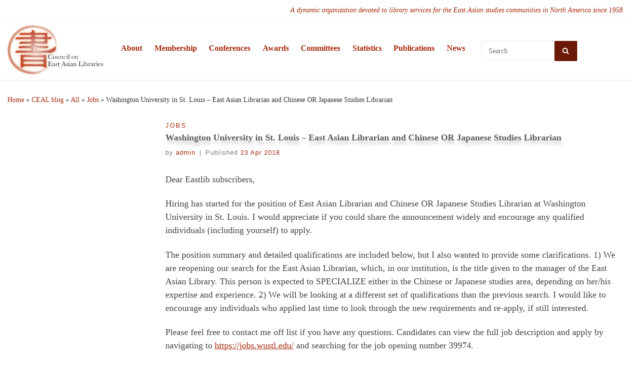

--- FILE ---
content_type: text/html; charset=UTF-8
request_url: https://www.eastasianlib.org/newsite/washington-university-in-st-louis-eas/
body_size: 21225
content:
<!DOCTYPE html>
<!--[if IE 7]>
<html class="ie ie7" lang="en">
<![endif]-->
<!--[if IE 8]>
<html class="ie ie8" lang="en">
<![endif]-->
<!--[if !(IE 7) | !(IE 8)  ]><!-->
<html lang="en" class="no-js">
<!--<![endif]-->
  <head>
  <meta charset="UTF-8" />
  <meta http-equiv="X-UA-Compatible" content="IE=EDGE" />
  <meta name="viewport" content="width=device-width, initial-scale=1.0" />
  <link rel="profile"  href="https://gmpg.org/xfn/11" />
  <link rel="pingback" href="https://www.eastasianlib.org/newsite/xmlrpc.php" />
<script>(function(html){html.className = html.className.replace(/\bno-js\b/,'js')})(document.documentElement);</script>
        <style id="wfc-base-style" type="text/css">
             .wfc-reset-menu-item-first-letter .navbar .nav>li>a:first-letter {font-size: inherit;}.format-icon:before {color: #5A5A5A;}article .format-icon.tc-hide-icon:before, .safari article.format-video .format-icon.tc-hide-icon:before, .chrome article.format-video .format-icon.tc-hide-icon:before, .safari article.format-image .format-icon.tc-hide-icon:before, .chrome article.format-image .format-icon.tc-hide-icon:before, .safari article.format-gallery .format-icon.tc-hide-icon:before, .safari article.attachment .format-icon.tc-hide-icon:before, .chrome article.format-gallery .format-icon.tc-hide-icon:before, .chrome article.attachment .format-icon.tc-hide-icon:before {content: none!important;}h2#tc-comment-title.tc-hide-icon:before {content: none!important;}.archive .archive-header h1.format-icon.tc-hide-icon:before {content: none!important;}.tc-sidebar h3.widget-title.tc-hide-icon:before {content: none!important;}.footer-widgets h3.widget-title.tc-hide-icon:before {content: none!important;}.tc-hide-icon i, i.tc-hide-icon {display: none !important;}.carousel-control {font-family: "Helvetica Neue", Helvetica, Arial, sans-serif;}.social-block a {font-size: 18px;}footer#footer .colophon .social-block a {font-size: 16px;}.social-block.widget_social a {font-size: 14px;}
        </style>
        <style id="wfc-style-fonts-body" type="text/css" data-origin="server">
/* Setting : Default website font */ 
body {
font-family : Georgia,Georgia,serif!important;
}

</style><style id="wfc-style-fonts-site_description" type="text/css" data-origin="server">
/* Setting : Site description */ 
.tc-header .header-tagline {
font-family : Georgia,Georgia,serif!important;
}

</style><style id="wfc-style-fonts-menu_items" type="text/css" data-origin="server">
/* Setting : Menu items */ 
.tc-header .nav__menu li a.nav__link, .tc-sn .nav__menu li a.nav__link, [class*=nav__menu] .nav__link-wrapper .caret__dropdown-toggler {
font-family : Georgia,Georgia,serif!important;
}

</style><style id="wfc-style-fonts-slider_title" type="text/css" data-origin="server">
/* Setting : Slider title */ 
.section-slider .carousel-caption .czrs-title {
font-family : Georgia,Georgia,serif!important;
}

</style><style id="wfc-style-fonts-sidebars_widget_title" type="text/css" data-origin="server">
/* Setting : Sidebar widget titles */ 
.tc-sidebar h3.widget-title {
font-family : Georgia,Georgia,serif!important;
}

</style><style id="wfc-style-fonts-sidebars_links" type="text/css" data-origin="server">
/* Setting : Links in sidebars */ 
.tc-sidebar a {
font-family : Georgia,Georgia,serif!important;
}

</style><style id="wfc-style-fonts-fp_title" type="text/css" data-origin="server">
/* Setting : Featured pages title */ 
.widget-front h4, .fpc-marketing .fpc-widget-front .fp-title {
font-family : Georgia,Georgia,serif!important;
}

</style><style id="wfc-style-fonts-fp_btn" type="text/css" data-origin="server">
/* Setting : Featured pages button */ 
.widget-front .btn, .fpc-marketing .fpc-widget-front .fpc-btn {
font-family : Georgia,Georgia,serif!important;
}

</style><style id="wfc-style-fonts-single_post_title" type="text/css" data-origin="server">
/* Setting : Single post/page titles */ 
.single #content .entry-header .entry-title, .page #content .entry-header .entry-title {
font-family : Georgia,Georgia,serif!important;
}

</style><style id="wfc-style-fonts-archive_titles" type="text/css" data-origin="server">
/* Setting : Archive/Blog titles */ 
.blog #content > .entry-header h1, .blog #content > .entry-header h2, .archive #content .archive-header h1, .archive #content .archive-header h2 {
font-family : Georgia,Georgia,serif!important;
}

</style><style id="wfc-style-fonts-post_list_titles" type="text/css" data-origin="server">
/* Setting : Post list titles */ 
.grid-container .entry-title > .czr-title {
font-family : Georgia,Georgia,serif!important;
}

</style><style id="wfc-style-fonts-post_hthree" type="text/css" data-origin="server">
/* Setting : H3 headings */ 
#content .entry-content h3 {
font-family : Georgia,Georgia,serif!important;
}

</style><style id="wfc-style-fonts-post_hfour" type="text/css" data-origin="server">
/* Setting : H4 headings */ 
#content .entry-content h4 {
font-family : Georgia,Georgia,serif!important;
}

</style><style id="wfc-style-fonts-post_hfive" type="text/css" data-origin="server">
/* Setting : H5 headings */ 
#content .entry-content h5 {
font-family : Georgia,Georgia,serif!important;
}

</style><title>Washington University in St. Louis &#8211; East Asian Librarian and Chinese OR Japanese Studies Librarian &#8211; CEAL: Council on East Asian Libraries</title>
<meta name='robots' content='max-image-preview:large' />
<link rel="alternate" type="application/rss+xml" title="CEAL: Council on East Asian Libraries &raquo; Feed" href="https://www.eastasianlib.org/newsite/feed/" />
<link rel="alternate" type="application/rss+xml" title="CEAL: Council on East Asian Libraries &raquo; Comments Feed" href="https://www.eastasianlib.org/newsite/comments/feed/" />
<link rel="alternate" title="oEmbed (JSON)" type="application/json+oembed" href="https://www.eastasianlib.org/newsite/wp-json/oembed/1.0/embed?url=https%3A%2F%2Fwww.eastasianlib.org%2Fnewsite%2Fwashington-university-in-st-louis-eas%2F" />
<link rel="alternate" title="oEmbed (XML)" type="text/xml+oembed" href="https://www.eastasianlib.org/newsite/wp-json/oembed/1.0/embed?url=https%3A%2F%2Fwww.eastasianlib.org%2Fnewsite%2Fwashington-university-in-st-louis-eas%2F&#038;format=xml" />
<style id='wp-img-auto-sizes-contain-inline-css'>
img:is([sizes=auto i],[sizes^="auto," i]){contain-intrinsic-size:3000px 1500px}
/*# sourceURL=wp-img-auto-sizes-contain-inline-css */
</style>
<link rel='stylesheet' id='font-customizer-effects-css' href='https://www.eastasianlib.org/newsite/wp-content/themes/customizr-pro/addons/wfc/front/assets/css/font_customizer.min.css?ver=3.2.5' media='all' />
<style id='wp-emoji-styles-inline-css'>

	img.wp-smiley, img.emoji {
		display: inline !important;
		border: none !important;
		box-shadow: none !important;
		height: 1em !important;
		width: 1em !important;
		margin: 0 0.07em !important;
		vertical-align: -0.1em !important;
		background: none !important;
		padding: 0 !important;
	}
/*# sourceURL=wp-emoji-styles-inline-css */
</style>
<link rel='stylesheet' id='wp-block-library-css' href='https://www.eastasianlib.org/newsite/wp-includes/css/dist/block-library/style.min.css?ver=f0f9157841b68048ecc512b4f3ac6903' media='all' />
<style id='wp-block-heading-inline-css'>
h1:where(.wp-block-heading).has-background,h2:where(.wp-block-heading).has-background,h3:where(.wp-block-heading).has-background,h4:where(.wp-block-heading).has-background,h5:where(.wp-block-heading).has-background,h6:where(.wp-block-heading).has-background{padding:1.25em 2.375em}h1.has-text-align-left[style*=writing-mode]:where([style*=vertical-lr]),h1.has-text-align-right[style*=writing-mode]:where([style*=vertical-rl]),h2.has-text-align-left[style*=writing-mode]:where([style*=vertical-lr]),h2.has-text-align-right[style*=writing-mode]:where([style*=vertical-rl]),h3.has-text-align-left[style*=writing-mode]:where([style*=vertical-lr]),h3.has-text-align-right[style*=writing-mode]:where([style*=vertical-rl]),h4.has-text-align-left[style*=writing-mode]:where([style*=vertical-lr]),h4.has-text-align-right[style*=writing-mode]:where([style*=vertical-rl]),h5.has-text-align-left[style*=writing-mode]:where([style*=vertical-lr]),h5.has-text-align-right[style*=writing-mode]:where([style*=vertical-rl]),h6.has-text-align-left[style*=writing-mode]:where([style*=vertical-lr]),h6.has-text-align-right[style*=writing-mode]:where([style*=vertical-rl]){rotate:180deg}
/*# sourceURL=https://www.eastasianlib.org/newsite/wp-includes/blocks/heading/style.min.css */
</style>
<style id='wp-block-image-inline-css'>
.wp-block-image>a,.wp-block-image>figure>a{display:inline-block}.wp-block-image img{box-sizing:border-box;height:auto;max-width:100%;vertical-align:bottom}@media not (prefers-reduced-motion){.wp-block-image img.hide{visibility:hidden}.wp-block-image img.show{animation:show-content-image .4s}}.wp-block-image[style*=border-radius] img,.wp-block-image[style*=border-radius]>a{border-radius:inherit}.wp-block-image.has-custom-border img{box-sizing:border-box}.wp-block-image.aligncenter{text-align:center}.wp-block-image.alignfull>a,.wp-block-image.alignwide>a{width:100%}.wp-block-image.alignfull img,.wp-block-image.alignwide img{height:auto;width:100%}.wp-block-image .aligncenter,.wp-block-image .alignleft,.wp-block-image .alignright,.wp-block-image.aligncenter,.wp-block-image.alignleft,.wp-block-image.alignright{display:table}.wp-block-image .aligncenter>figcaption,.wp-block-image .alignleft>figcaption,.wp-block-image .alignright>figcaption,.wp-block-image.aligncenter>figcaption,.wp-block-image.alignleft>figcaption,.wp-block-image.alignright>figcaption{caption-side:bottom;display:table-caption}.wp-block-image .alignleft{float:left;margin:.5em 1em .5em 0}.wp-block-image .alignright{float:right;margin:.5em 0 .5em 1em}.wp-block-image .aligncenter{margin-left:auto;margin-right:auto}.wp-block-image :where(figcaption){margin-bottom:1em;margin-top:.5em}.wp-block-image.is-style-circle-mask img{border-radius:9999px}@supports ((-webkit-mask-image:none) or (mask-image:none)) or (-webkit-mask-image:none){.wp-block-image.is-style-circle-mask img{border-radius:0;-webkit-mask-image:url('data:image/svg+xml;utf8,<svg viewBox="0 0 100 100" xmlns="http://www.w3.org/2000/svg"><circle cx="50" cy="50" r="50"/></svg>');mask-image:url('data:image/svg+xml;utf8,<svg viewBox="0 0 100 100" xmlns="http://www.w3.org/2000/svg"><circle cx="50" cy="50" r="50"/></svg>');mask-mode:alpha;-webkit-mask-position:center;mask-position:center;-webkit-mask-repeat:no-repeat;mask-repeat:no-repeat;-webkit-mask-size:contain;mask-size:contain}}:root :where(.wp-block-image.is-style-rounded img,.wp-block-image .is-style-rounded img){border-radius:9999px}.wp-block-image figure{margin:0}.wp-lightbox-container{display:flex;flex-direction:column;position:relative}.wp-lightbox-container img{cursor:zoom-in}.wp-lightbox-container img:hover+button{opacity:1}.wp-lightbox-container button{align-items:center;backdrop-filter:blur(16px) saturate(180%);background-color:#5a5a5a40;border:none;border-radius:4px;cursor:zoom-in;display:flex;height:20px;justify-content:center;opacity:0;padding:0;position:absolute;right:16px;text-align:center;top:16px;width:20px;z-index:100}@media not (prefers-reduced-motion){.wp-lightbox-container button{transition:opacity .2s ease}}.wp-lightbox-container button:focus-visible{outline:3px auto #5a5a5a40;outline:3px auto -webkit-focus-ring-color;outline-offset:3px}.wp-lightbox-container button:hover{cursor:pointer;opacity:1}.wp-lightbox-container button:focus{opacity:1}.wp-lightbox-container button:focus,.wp-lightbox-container button:hover,.wp-lightbox-container button:not(:hover):not(:active):not(.has-background){background-color:#5a5a5a40;border:none}.wp-lightbox-overlay{box-sizing:border-box;cursor:zoom-out;height:100vh;left:0;overflow:hidden;position:fixed;top:0;visibility:hidden;width:100%;z-index:100000}.wp-lightbox-overlay .close-button{align-items:center;cursor:pointer;display:flex;justify-content:center;min-height:40px;min-width:40px;padding:0;position:absolute;right:calc(env(safe-area-inset-right) + 16px);top:calc(env(safe-area-inset-top) + 16px);z-index:5000000}.wp-lightbox-overlay .close-button:focus,.wp-lightbox-overlay .close-button:hover,.wp-lightbox-overlay .close-button:not(:hover):not(:active):not(.has-background){background:none;border:none}.wp-lightbox-overlay .lightbox-image-container{height:var(--wp--lightbox-container-height);left:50%;overflow:hidden;position:absolute;top:50%;transform:translate(-50%,-50%);transform-origin:top left;width:var(--wp--lightbox-container-width);z-index:9999999999}.wp-lightbox-overlay .wp-block-image{align-items:center;box-sizing:border-box;display:flex;height:100%;justify-content:center;margin:0;position:relative;transform-origin:0 0;width:100%;z-index:3000000}.wp-lightbox-overlay .wp-block-image img{height:var(--wp--lightbox-image-height);min-height:var(--wp--lightbox-image-height);min-width:var(--wp--lightbox-image-width);width:var(--wp--lightbox-image-width)}.wp-lightbox-overlay .wp-block-image figcaption{display:none}.wp-lightbox-overlay button{background:none;border:none}.wp-lightbox-overlay .scrim{background-color:#fff;height:100%;opacity:.9;position:absolute;width:100%;z-index:2000000}.wp-lightbox-overlay.active{visibility:visible}@media not (prefers-reduced-motion){.wp-lightbox-overlay.active{animation:turn-on-visibility .25s both}.wp-lightbox-overlay.active img{animation:turn-on-visibility .35s both}.wp-lightbox-overlay.show-closing-animation:not(.active){animation:turn-off-visibility .35s both}.wp-lightbox-overlay.show-closing-animation:not(.active) img{animation:turn-off-visibility .25s both}.wp-lightbox-overlay.zoom.active{animation:none;opacity:1;visibility:visible}.wp-lightbox-overlay.zoom.active .lightbox-image-container{animation:lightbox-zoom-in .4s}.wp-lightbox-overlay.zoom.active .lightbox-image-container img{animation:none}.wp-lightbox-overlay.zoom.active .scrim{animation:turn-on-visibility .4s forwards}.wp-lightbox-overlay.zoom.show-closing-animation:not(.active){animation:none}.wp-lightbox-overlay.zoom.show-closing-animation:not(.active) .lightbox-image-container{animation:lightbox-zoom-out .4s}.wp-lightbox-overlay.zoom.show-closing-animation:not(.active) .lightbox-image-container img{animation:none}.wp-lightbox-overlay.zoom.show-closing-animation:not(.active) .scrim{animation:turn-off-visibility .4s forwards}}@keyframes show-content-image{0%{visibility:hidden}99%{visibility:hidden}to{visibility:visible}}@keyframes turn-on-visibility{0%{opacity:0}to{opacity:1}}@keyframes turn-off-visibility{0%{opacity:1;visibility:visible}99%{opacity:0;visibility:visible}to{opacity:0;visibility:hidden}}@keyframes lightbox-zoom-in{0%{transform:translate(calc((-100vw + var(--wp--lightbox-scrollbar-width))/2 + var(--wp--lightbox-initial-left-position)),calc(-50vh + var(--wp--lightbox-initial-top-position))) scale(var(--wp--lightbox-scale))}to{transform:translate(-50%,-50%) scale(1)}}@keyframes lightbox-zoom-out{0%{transform:translate(-50%,-50%) scale(1);visibility:visible}99%{visibility:visible}to{transform:translate(calc((-100vw + var(--wp--lightbox-scrollbar-width))/2 + var(--wp--lightbox-initial-left-position)),calc(-50vh + var(--wp--lightbox-initial-top-position))) scale(var(--wp--lightbox-scale));visibility:hidden}}
/*# sourceURL=https://www.eastasianlib.org/newsite/wp-includes/blocks/image/style.min.css */
</style>
<style id='wp-block-media-text-inline-css'>
.wp-block-media-text{box-sizing:border-box;
  /*!rtl:begin:ignore*/direction:ltr;
  /*!rtl:end:ignore*/display:grid;grid-template-columns:50% 1fr;grid-template-rows:auto}.wp-block-media-text.has-media-on-the-right{grid-template-columns:1fr 50%}.wp-block-media-text.is-vertically-aligned-top>.wp-block-media-text__content,.wp-block-media-text.is-vertically-aligned-top>.wp-block-media-text__media{align-self:start}.wp-block-media-text.is-vertically-aligned-center>.wp-block-media-text__content,.wp-block-media-text.is-vertically-aligned-center>.wp-block-media-text__media,.wp-block-media-text>.wp-block-media-text__content,.wp-block-media-text>.wp-block-media-text__media{align-self:center}.wp-block-media-text.is-vertically-aligned-bottom>.wp-block-media-text__content,.wp-block-media-text.is-vertically-aligned-bottom>.wp-block-media-text__media{align-self:end}.wp-block-media-text>.wp-block-media-text__media{
  /*!rtl:begin:ignore*/grid-column:1;grid-row:1;
  /*!rtl:end:ignore*/margin:0}.wp-block-media-text>.wp-block-media-text__content{direction:ltr;
  /*!rtl:begin:ignore*/grid-column:2;grid-row:1;
  /*!rtl:end:ignore*/padding:0 8%;word-break:break-word}.wp-block-media-text.has-media-on-the-right>.wp-block-media-text__media{
  /*!rtl:begin:ignore*/grid-column:2;grid-row:1
  /*!rtl:end:ignore*/}.wp-block-media-text.has-media-on-the-right>.wp-block-media-text__content{
  /*!rtl:begin:ignore*/grid-column:1;grid-row:1
  /*!rtl:end:ignore*/}.wp-block-media-text__media a{display:block}.wp-block-media-text__media img,.wp-block-media-text__media video{height:auto;max-width:unset;vertical-align:middle;width:100%}.wp-block-media-text.is-image-fill>.wp-block-media-text__media{background-size:cover;height:100%;min-height:250px}.wp-block-media-text.is-image-fill>.wp-block-media-text__media>a{display:block;height:100%}.wp-block-media-text.is-image-fill>.wp-block-media-text__media img{height:1px;margin:-1px;overflow:hidden;padding:0;position:absolute;width:1px;clip:rect(0,0,0,0);border:0}.wp-block-media-text.is-image-fill-element>.wp-block-media-text__media{height:100%;min-height:250px}.wp-block-media-text.is-image-fill-element>.wp-block-media-text__media>a{display:block;height:100%}.wp-block-media-text.is-image-fill-element>.wp-block-media-text__media img{height:100%;object-fit:cover;width:100%}@media (max-width:600px){.wp-block-media-text.is-stacked-on-mobile{grid-template-columns:100%!important}.wp-block-media-text.is-stacked-on-mobile>.wp-block-media-text__media{grid-column:1;grid-row:1}.wp-block-media-text.is-stacked-on-mobile>.wp-block-media-text__content{grid-column:1;grid-row:2}}
/*# sourceURL=https://www.eastasianlib.org/newsite/wp-includes/blocks/media-text/style.min.css */
</style>
<style id='global-styles-inline-css'>
:root{--wp--preset--aspect-ratio--square: 1;--wp--preset--aspect-ratio--4-3: 4/3;--wp--preset--aspect-ratio--3-4: 3/4;--wp--preset--aspect-ratio--3-2: 3/2;--wp--preset--aspect-ratio--2-3: 2/3;--wp--preset--aspect-ratio--16-9: 16/9;--wp--preset--aspect-ratio--9-16: 9/16;--wp--preset--color--black: #000000;--wp--preset--color--cyan-bluish-gray: #abb8c3;--wp--preset--color--white: #ffffff;--wp--preset--color--pale-pink: #f78da7;--wp--preset--color--vivid-red: #cf2e2e;--wp--preset--color--luminous-vivid-orange: #ff6900;--wp--preset--color--luminous-vivid-amber: #fcb900;--wp--preset--color--light-green-cyan: #7bdcb5;--wp--preset--color--vivid-green-cyan: #00d084;--wp--preset--color--pale-cyan-blue: #8ed1fc;--wp--preset--color--vivid-cyan-blue: #0693e3;--wp--preset--color--vivid-purple: #9b51e0;--wp--preset--gradient--vivid-cyan-blue-to-vivid-purple: linear-gradient(135deg,rgb(6,147,227) 0%,rgb(155,81,224) 100%);--wp--preset--gradient--light-green-cyan-to-vivid-green-cyan: linear-gradient(135deg,rgb(122,220,180) 0%,rgb(0,208,130) 100%);--wp--preset--gradient--luminous-vivid-amber-to-luminous-vivid-orange: linear-gradient(135deg,rgb(252,185,0) 0%,rgb(255,105,0) 100%);--wp--preset--gradient--luminous-vivid-orange-to-vivid-red: linear-gradient(135deg,rgb(255,105,0) 0%,rgb(207,46,46) 100%);--wp--preset--gradient--very-light-gray-to-cyan-bluish-gray: linear-gradient(135deg,rgb(238,238,238) 0%,rgb(169,184,195) 100%);--wp--preset--gradient--cool-to-warm-spectrum: linear-gradient(135deg,rgb(74,234,220) 0%,rgb(151,120,209) 20%,rgb(207,42,186) 40%,rgb(238,44,130) 60%,rgb(251,105,98) 80%,rgb(254,248,76) 100%);--wp--preset--gradient--blush-light-purple: linear-gradient(135deg,rgb(255,206,236) 0%,rgb(152,150,240) 100%);--wp--preset--gradient--blush-bordeaux: linear-gradient(135deg,rgb(254,205,165) 0%,rgb(254,45,45) 50%,rgb(107,0,62) 100%);--wp--preset--gradient--luminous-dusk: linear-gradient(135deg,rgb(255,203,112) 0%,rgb(199,81,192) 50%,rgb(65,88,208) 100%);--wp--preset--gradient--pale-ocean: linear-gradient(135deg,rgb(255,245,203) 0%,rgb(182,227,212) 50%,rgb(51,167,181) 100%);--wp--preset--gradient--electric-grass: linear-gradient(135deg,rgb(202,248,128) 0%,rgb(113,206,126) 100%);--wp--preset--gradient--midnight: linear-gradient(135deg,rgb(2,3,129) 0%,rgb(40,116,252) 100%);--wp--preset--font-size--small: 13px;--wp--preset--font-size--medium: 20px;--wp--preset--font-size--large: 36px;--wp--preset--font-size--x-large: 42px;--wp--preset--spacing--20: 0.44rem;--wp--preset--spacing--30: 0.67rem;--wp--preset--spacing--40: 1rem;--wp--preset--spacing--50: 1.5rem;--wp--preset--spacing--60: 2.25rem;--wp--preset--spacing--70: 3.38rem;--wp--preset--spacing--80: 5.06rem;--wp--preset--shadow--natural: 6px 6px 9px rgba(0, 0, 0, 0.2);--wp--preset--shadow--deep: 12px 12px 50px rgba(0, 0, 0, 0.4);--wp--preset--shadow--sharp: 6px 6px 0px rgba(0, 0, 0, 0.2);--wp--preset--shadow--outlined: 6px 6px 0px -3px rgb(255, 255, 255), 6px 6px rgb(0, 0, 0);--wp--preset--shadow--crisp: 6px 6px 0px rgb(0, 0, 0);}:where(.is-layout-flex){gap: 0.5em;}:where(.is-layout-grid){gap: 0.5em;}body .is-layout-flex{display: flex;}.is-layout-flex{flex-wrap: wrap;align-items: center;}.is-layout-flex > :is(*, div){margin: 0;}body .is-layout-grid{display: grid;}.is-layout-grid > :is(*, div){margin: 0;}:where(.wp-block-columns.is-layout-flex){gap: 2em;}:where(.wp-block-columns.is-layout-grid){gap: 2em;}:where(.wp-block-post-template.is-layout-flex){gap: 1.25em;}:where(.wp-block-post-template.is-layout-grid){gap: 1.25em;}.has-black-color{color: var(--wp--preset--color--black) !important;}.has-cyan-bluish-gray-color{color: var(--wp--preset--color--cyan-bluish-gray) !important;}.has-white-color{color: var(--wp--preset--color--white) !important;}.has-pale-pink-color{color: var(--wp--preset--color--pale-pink) !important;}.has-vivid-red-color{color: var(--wp--preset--color--vivid-red) !important;}.has-luminous-vivid-orange-color{color: var(--wp--preset--color--luminous-vivid-orange) !important;}.has-luminous-vivid-amber-color{color: var(--wp--preset--color--luminous-vivid-amber) !important;}.has-light-green-cyan-color{color: var(--wp--preset--color--light-green-cyan) !important;}.has-vivid-green-cyan-color{color: var(--wp--preset--color--vivid-green-cyan) !important;}.has-pale-cyan-blue-color{color: var(--wp--preset--color--pale-cyan-blue) !important;}.has-vivid-cyan-blue-color{color: var(--wp--preset--color--vivid-cyan-blue) !important;}.has-vivid-purple-color{color: var(--wp--preset--color--vivid-purple) !important;}.has-black-background-color{background-color: var(--wp--preset--color--black) !important;}.has-cyan-bluish-gray-background-color{background-color: var(--wp--preset--color--cyan-bluish-gray) !important;}.has-white-background-color{background-color: var(--wp--preset--color--white) !important;}.has-pale-pink-background-color{background-color: var(--wp--preset--color--pale-pink) !important;}.has-vivid-red-background-color{background-color: var(--wp--preset--color--vivid-red) !important;}.has-luminous-vivid-orange-background-color{background-color: var(--wp--preset--color--luminous-vivid-orange) !important;}.has-luminous-vivid-amber-background-color{background-color: var(--wp--preset--color--luminous-vivid-amber) !important;}.has-light-green-cyan-background-color{background-color: var(--wp--preset--color--light-green-cyan) !important;}.has-vivid-green-cyan-background-color{background-color: var(--wp--preset--color--vivid-green-cyan) !important;}.has-pale-cyan-blue-background-color{background-color: var(--wp--preset--color--pale-cyan-blue) !important;}.has-vivid-cyan-blue-background-color{background-color: var(--wp--preset--color--vivid-cyan-blue) !important;}.has-vivid-purple-background-color{background-color: var(--wp--preset--color--vivid-purple) !important;}.has-black-border-color{border-color: var(--wp--preset--color--black) !important;}.has-cyan-bluish-gray-border-color{border-color: var(--wp--preset--color--cyan-bluish-gray) !important;}.has-white-border-color{border-color: var(--wp--preset--color--white) !important;}.has-pale-pink-border-color{border-color: var(--wp--preset--color--pale-pink) !important;}.has-vivid-red-border-color{border-color: var(--wp--preset--color--vivid-red) !important;}.has-luminous-vivid-orange-border-color{border-color: var(--wp--preset--color--luminous-vivid-orange) !important;}.has-luminous-vivid-amber-border-color{border-color: var(--wp--preset--color--luminous-vivid-amber) !important;}.has-light-green-cyan-border-color{border-color: var(--wp--preset--color--light-green-cyan) !important;}.has-vivid-green-cyan-border-color{border-color: var(--wp--preset--color--vivid-green-cyan) !important;}.has-pale-cyan-blue-border-color{border-color: var(--wp--preset--color--pale-cyan-blue) !important;}.has-vivid-cyan-blue-border-color{border-color: var(--wp--preset--color--vivid-cyan-blue) !important;}.has-vivid-purple-border-color{border-color: var(--wp--preset--color--vivid-purple) !important;}.has-vivid-cyan-blue-to-vivid-purple-gradient-background{background: var(--wp--preset--gradient--vivid-cyan-blue-to-vivid-purple) !important;}.has-light-green-cyan-to-vivid-green-cyan-gradient-background{background: var(--wp--preset--gradient--light-green-cyan-to-vivid-green-cyan) !important;}.has-luminous-vivid-amber-to-luminous-vivid-orange-gradient-background{background: var(--wp--preset--gradient--luminous-vivid-amber-to-luminous-vivid-orange) !important;}.has-luminous-vivid-orange-to-vivid-red-gradient-background{background: var(--wp--preset--gradient--luminous-vivid-orange-to-vivid-red) !important;}.has-very-light-gray-to-cyan-bluish-gray-gradient-background{background: var(--wp--preset--gradient--very-light-gray-to-cyan-bluish-gray) !important;}.has-cool-to-warm-spectrum-gradient-background{background: var(--wp--preset--gradient--cool-to-warm-spectrum) !important;}.has-blush-light-purple-gradient-background{background: var(--wp--preset--gradient--blush-light-purple) !important;}.has-blush-bordeaux-gradient-background{background: var(--wp--preset--gradient--blush-bordeaux) !important;}.has-luminous-dusk-gradient-background{background: var(--wp--preset--gradient--luminous-dusk) !important;}.has-pale-ocean-gradient-background{background: var(--wp--preset--gradient--pale-ocean) !important;}.has-electric-grass-gradient-background{background: var(--wp--preset--gradient--electric-grass) !important;}.has-midnight-gradient-background{background: var(--wp--preset--gradient--midnight) !important;}.has-small-font-size{font-size: var(--wp--preset--font-size--small) !important;}.has-medium-font-size{font-size: var(--wp--preset--font-size--medium) !important;}.has-large-font-size{font-size: var(--wp--preset--font-size--large) !important;}.has-x-large-font-size{font-size: var(--wp--preset--font-size--x-large) !important;}
/*# sourceURL=global-styles-inline-css */
</style>

<style id='classic-theme-styles-inline-css'>
/*! This file is auto-generated */
.wp-block-button__link{color:#fff;background-color:#32373c;border-radius:9999px;box-shadow:none;text-decoration:none;padding:calc(.667em + 2px) calc(1.333em + 2px);font-size:1.125em}.wp-block-file__button{background:#32373c;color:#fff;text-decoration:none}
/*# sourceURL=/wp-includes/css/classic-themes.min.css */
</style>
<link rel='stylesheet' id='customizr-main-css' href='https://www.eastasianlib.org/newsite/wp-content/themes/customizr-pro/assets/front/css/style.min.css?ver=2.4.27' media='all' />
<style id='customizr-main-inline-css'>
::-moz-selection{background-color:#a4280a}::selection{background-color:#a4280a}a,.btn-skin:active,.btn-skin:focus,.btn-skin:hover,.btn-skin.inverted,.grid-container__classic .post-type__icon,.post-type__icon:hover .icn-format,.grid-container__classic .post-type__icon:hover .icn-format,[class*='grid-container__'] .entry-title a.czr-title:hover,input[type=checkbox]:checked::before{color:#a4280a}.czr-css-loader > div ,.btn-skin,.btn-skin:active,.btn-skin:focus,.btn-skin:hover,.btn-skin-h-dark,.btn-skin-h-dark.inverted:active,.btn-skin-h-dark.inverted:focus,.btn-skin-h-dark.inverted:hover{border-color:#a4280a}.tc-header.border-top{border-top-color:#a4280a}[class*='grid-container__'] .entry-title a:hover::after,.grid-container__classic .post-type__icon,.btn-skin,.btn-skin.inverted:active,.btn-skin.inverted:focus,.btn-skin.inverted:hover,.btn-skin-h-dark,.btn-skin-h-dark.inverted:active,.btn-skin-h-dark.inverted:focus,.btn-skin-h-dark.inverted:hover,.sidebar .widget-title::after,input[type=radio]:checked::before{background-color:#a4280a}.btn-skin-light:active,.btn-skin-light:focus,.btn-skin-light:hover,.btn-skin-light.inverted{color:#ec3a0e}input:not([type='submit']):not([type='button']):not([type='number']):not([type='checkbox']):not([type='radio']):focus,textarea:focus,.btn-skin-light,.btn-skin-light.inverted,.btn-skin-light:active,.btn-skin-light:focus,.btn-skin-light:hover,.btn-skin-light.inverted:active,.btn-skin-light.inverted:focus,.btn-skin-light.inverted:hover{border-color:#ec3a0e}.btn-skin-light,.btn-skin-light.inverted:active,.btn-skin-light.inverted:focus,.btn-skin-light.inverted:hover{background-color:#ec3a0e}.btn-skin-lightest:active,.btn-skin-lightest:focus,.btn-skin-lightest:hover,.btn-skin-lightest.inverted{color:#f24b22}.btn-skin-lightest,.btn-skin-lightest.inverted,.btn-skin-lightest:active,.btn-skin-lightest:focus,.btn-skin-lightest:hover,.btn-skin-lightest.inverted:active,.btn-skin-lightest.inverted:focus,.btn-skin-lightest.inverted:hover{border-color:#f24b22}.btn-skin-lightest,.btn-skin-lightest.inverted:active,.btn-skin-lightest.inverted:focus,.btn-skin-lightest.inverted:hover{background-color:#f24b22}.pagination,a:hover,a:focus,a:active,.btn-skin-dark:active,.btn-skin-dark:focus,.btn-skin-dark:hover,.btn-skin-dark.inverted,.btn-skin-dark-oh:active,.btn-skin-dark-oh:focus,.btn-skin-dark-oh:hover,.post-info a:not(.btn):hover,.grid-container__classic .post-type__icon .icn-format,[class*='grid-container__'] .hover .entry-title a,.widget-area a:not(.btn):hover,a.czr-format-link:hover,.format-link.hover a.czr-format-link,button[type=submit]:hover,button[type=submit]:active,button[type=submit]:focus,input[type=submit]:hover,input[type=submit]:active,input[type=submit]:focus,.tabs .nav-link:hover,.tabs .nav-link.active,.tabs .nav-link.active:hover,.tabs .nav-link.active:focus{color:#6a1a06}.grid-container__classic.tc-grid-border .grid__item,.btn-skin-dark,.btn-skin-dark.inverted,button[type=submit],input[type=submit],.btn-skin-dark:active,.btn-skin-dark:focus,.btn-skin-dark:hover,.btn-skin-dark.inverted:active,.btn-skin-dark.inverted:focus,.btn-skin-dark.inverted:hover,.btn-skin-h-dark:active,.btn-skin-h-dark:focus,.btn-skin-h-dark:hover,.btn-skin-h-dark.inverted,.btn-skin-h-dark.inverted,.btn-skin-h-dark.inverted,.btn-skin-dark-oh:active,.btn-skin-dark-oh:focus,.btn-skin-dark-oh:hover,.btn-skin-dark-oh.inverted:active,.btn-skin-dark-oh.inverted:focus,.btn-skin-dark-oh.inverted:hover,button[type=submit]:hover,button[type=submit]:active,button[type=submit]:focus,input[type=submit]:hover,input[type=submit]:active,input[type=submit]:focus{border-color:#6a1a06}.btn-skin-dark,.btn-skin-dark.inverted:active,.btn-skin-dark.inverted:focus,.btn-skin-dark.inverted:hover,.btn-skin-h-dark:active,.btn-skin-h-dark:focus,.btn-skin-h-dark:hover,.btn-skin-h-dark.inverted,.btn-skin-h-dark.inverted,.btn-skin-h-dark.inverted,.btn-skin-dark-oh.inverted:active,.btn-skin-dark-oh.inverted:focus,.btn-skin-dark-oh.inverted:hover,.grid-container__classic .post-type__icon:hover,button[type=submit],input[type=submit],.czr-link-hover-underline .widgets-list-layout-links a:not(.btn)::before,.czr-link-hover-underline .widget_archive a:not(.btn)::before,.czr-link-hover-underline .widget_nav_menu a:not(.btn)::before,.czr-link-hover-underline .widget_rss ul a:not(.btn)::before,.czr-link-hover-underline .widget_recent_entries a:not(.btn)::before,.czr-link-hover-underline .widget_categories a:not(.btn)::before,.czr-link-hover-underline .widget_meta a:not(.btn)::before,.czr-link-hover-underline .widget_recent_comments a:not(.btn)::before,.czr-link-hover-underline .widget_pages a:not(.btn)::before,.czr-link-hover-underline .widget_calendar a:not(.btn)::before,[class*='grid-container__'] .hover .entry-title a::after,a.czr-format-link::before,.comment-author a::before,.comment-link::before,.tabs .nav-link.active::before{background-color:#6a1a06}.btn-skin-dark-shaded:active,.btn-skin-dark-shaded:focus,.btn-skin-dark-shaded:hover,.btn-skin-dark-shaded.inverted{background-color:rgba(106,26,6,0.2)}.btn-skin-dark-shaded,.btn-skin-dark-shaded.inverted:active,.btn-skin-dark-shaded.inverted:focus,.btn-skin-dark-shaded.inverted:hover{background-color:rgba(106,26,6,0.8)}.tc-header,#tc-sn .tc-sn-inner,.czr-overlay,.add-menu-button,.tc-header .socials a,.tc-header .socials a:focus,.tc-header .socials a:active,.nav__utils,.nav__utils a,.nav__utils a:focus,.nav__utils a:active,.header-contact__info a,.header-contact__info a:focus,.header-contact__info a:active,.czr-overlay a:hover,.dropdown-menu,.tc-header .navbar-brand-sitename,[class*=nav__menu] .nav__link,[class*=nav__menu] .nav__link-wrapper .caret__dropdown-toggler,[class*=nav__menu] .dropdown-menu .nav__link,[class*=nav__menu] .dropdown-item .nav__link:hover,.tc-header form.czr-form label,.czr-overlay form.czr-form label,.tc-header .czr-form input:not([type='submit']):not([type='button']):not([type='number']):not([type='checkbox']):not([type='radio']),.tc-header .czr-form textarea,.tc-header .czr-form .form-control,.czr-overlay .czr-form input:not([type='submit']):not([type='button']):not([type='number']):not([type='checkbox']):not([type='radio']),.czr-overlay .czr-form textarea,.czr-overlay .czr-form .form-control,.tc-header h1,.tc-header h2,.tc-header h3,.tc-header h4,.tc-header h5,.tc-header h6{color:#c55c46}.tc-header .czr-form input:not([type='submit']):not([type='button']):not([type='number']):not([type='checkbox']):not([type='radio']),.tc-header .czr-form textarea,.tc-header .czr-form .form-control,.czr-overlay .czr-form input:not([type='submit']):not([type='button']):not([type='number']):not([type='checkbox']):not([type='radio']),.czr-overlay .czr-form textarea,.czr-overlay .czr-form .form-control{border-color:#c55c46}.ham__toggler-span-wrapper .line,[class*=nav__menu] .nav__title::before{background-color:#c55c46}.header-tagline,[class*=nav__menu] .nav__link:hover,[class*=nav__menu] .nav__link-wrapper .caret__dropdown-toggler:hover,[class*=nav__menu] .show:not(.dropdown-item) > .nav__link,[class*=nav__menu] .show:not(.dropdown-item) > .nav__link-wrapper .nav__link,.czr-highlight-contextual-menu-items [class*=nav__menu] li:not(.dropdown-item).current-active > .nav__link,.czr-highlight-contextual-menu-items [class*=nav__menu] li:not(.dropdown-item).current-active > .nav__link-wrapper .nav__link,.czr-highlight-contextual-menu-items [class*=nav__menu] .current-menu-item > .nav__link,.czr-highlight-contextual-menu-items [class*=nav__menu] .current-menu-item > .nav__link-wrapper .nav__link,[class*=nav__menu] .dropdown-item .nav__link,.czr-overlay a,.tc-header .socials a:hover,.nav__utils a:hover,.czr-highlight-contextual-menu-items .nav__utils a.current-active,.header-contact__info a:hover,.tc-header .czr-form .form-group.in-focus label,.czr-overlay .czr-form .form-group.in-focus label{color:rgba(197,92,70,0.7)}.nav__utils .ham-toggler-menu.czr-collapsed:hover .line{background-color:rgba(197,92,70,0.7)}.topbar-navbar__wrapper,.dropdown-item:not(:last-of-type){border-color:rgba(197,92,70,0.09)}.tc-header{border-bottom-color:rgba(197,92,70,0.09)}#tc-sn{outline-color:rgba(197,92,70,0.09)}.mobile-nav__container,.header-search__container,.mobile-nav__nav,.vertical-nav > li:not(:last-of-type){border-color:rgba(197,92,70,0.075)}.tc-header,#tc-sn .tc-sn-inner,.dropdown-menu,.dropdown-item:active,.dropdown-item:focus,.dropdown-item:hover{background-color:#ffffff}.sticky-transparent.is-sticky .mobile-sticky,.sticky-transparent.is-sticky .desktop-sticky,.sticky-transparent.is-sticky .mobile-nav__nav,.header-transparent:not(.is-sticky) .mobile-nav__nav,.header-transparent:not(.is-sticky) .dropdown-menu{background-color:rgba(255,255,255,0.9)}.czr-overlay{background-color:rgba(255,255,255,0.98)}.dropdown-item:before,.vertical-nav .caret__dropdown-toggler{background-color:rgba(0,0,0,0.045)}.navbar-brand,.header-tagline,h1,h2,h3,.tc-dropcap { font-family : 'Sintony'; }
body { font-family : 'Poppins'; }

              body {
                font-size : 0.88rem;
                line-height : 1.5em;
              }

#czr-push-footer { display: none; visibility: hidden; }
        .czr-sticky-footer #czr-push-footer.sticky-footer-enabled { display: block; }
        
/*# sourceURL=customizr-main-inline-css */
</style>
<link rel='stylesheet' id='customizr-style-css' href='https://www.eastasianlib.org/newsite/wp-content/themes/customizr-pro_child/style.css?ver=2.4.27' media='all' />
<script src="https://www.eastasianlib.org/newsite/wp-includes/js/jquery/jquery.min.js?ver=3.7.1" id="jquery-core-js"></script>
<script src="https://www.eastasianlib.org/newsite/wp-includes/js/jquery/jquery-migrate.min.js?ver=3.4.1" id="jquery-migrate-js"></script>
<script src="https://www.eastasianlib.org/newsite/wp-content/themes/customizr-pro/assets/front/js/libs/modernizr.min.js?ver=2.4.27" id="modernizr-js"></script>
<script src="https://www.eastasianlib.org/newsite/wp-includes/js/underscore.min.js?ver=1.13.7" id="underscore-js"></script>
<script id="tc-scripts-js-extra">
var CZRParams = {"assetsPath":"https://www.eastasianlib.org/newsite/wp-content/themes/customizr-pro/assets/front/","mainScriptUrl":"https://www.eastasianlib.org/newsite/wp-content/themes/customizr-pro/assets/front/js/tc-scripts.min.js?2.4.27","deferFontAwesome":"1","fontAwesomeUrl":"https://www.eastasianlib.org/newsite/wp-content/themes/customizr-pro/assets/shared/fonts/fa/css/fontawesome-all.min.css?2.4.27","_disabled":[],"centerSliderImg":"1","isLightBoxEnabled":"1","SmoothScroll":{"Enabled":false,"Options":{"touchpadSupport":false}},"isAnchorScrollEnabled":"","anchorSmoothScrollExclude":{"simple":["[class*=edd]",".carousel-control","[data-toggle=\"modal\"]","[data-toggle=\"dropdown\"]","[data-toggle=\"czr-dropdown\"]","[data-toggle=\"tooltip\"]","[data-toggle=\"popover\"]","[data-toggle=\"collapse\"]","[data-toggle=\"czr-collapse\"]","[data-toggle=\"tab\"]","[data-toggle=\"pill\"]","[data-toggle=\"czr-pill\"]","[class*=upme]","[class*=um-]"],"deep":{"classes":[],"ids":[]}},"timerOnScrollAllBrowsers":"1","centerAllImg":"1","HasComments":"","LoadModernizr":"1","stickyHeader":"","extLinksStyle":"","extLinksTargetExt":"","extLinksSkipSelectors":{"classes":["btn","button"],"ids":[]},"dropcapEnabled":"","dropcapWhere":{"post":"","page":""},"dropcapMinWords":"","dropcapSkipSelectors":{"tags":["IMG","IFRAME","H1","H2","H3","H4","H5","H6","BLOCKQUOTE","UL","OL"],"classes":["btn"],"id":[]},"imgSmartLoadEnabled":"1","imgSmartLoadOpts":{"parentSelectors":["[class*=grid-container], .article-container",".__before_main_wrapper",".widget-front",".post-related-articles",".tc-singular-thumbnail-wrapper",".sek-module-inner"],"opts":{"excludeImg":[".tc-holder-img"]}},"imgSmartLoadsForSliders":"","pluginCompats":[],"isWPMobile":"","menuStickyUserSettings":{"desktop":"no_stick","mobile":"stick_up"},"adminAjaxUrl":"https://www.eastasianlib.org/newsite/wp-admin/admin-ajax.php","ajaxUrl":"https://www.eastasianlib.org/newsite/?czrajax=1","frontNonce":{"id":"CZRFrontNonce","handle":"19696c8679"},"isDevMode":"","isModernStyle":"1","i18n":{"Permanently dismiss":"Permanently dismiss"},"frontNotifications":{"welcome":{"enabled":false,"content":"","dismissAction":"dismiss_welcome_note_front"}},"preloadGfonts":"1","googleFonts":"Sintony%7CPoppins","version":"2.4.27"};
//# sourceURL=tc-scripts-js-extra
</script>
<script src="https://www.eastasianlib.org/newsite/wp-content/themes/customizr-pro/assets/front/js/tc-scripts.min.js?ver=2.4.27" id="tc-scripts-js" defer></script>
<link rel="https://api.w.org/" href="https://www.eastasianlib.org/newsite/wp-json/" /><link rel="alternate" title="JSON" type="application/json" href="https://www.eastasianlib.org/newsite/wp-json/wp/v2/posts/2976" /><link rel="EditURI" type="application/rsd+xml" title="RSD" href="https://www.eastasianlib.org/newsite/xmlrpc.php?rsd" />
<link rel="canonical" href="https://www.eastasianlib.org/newsite/washington-university-in-st-louis-eas/" />
              <link rel="preload" as="font" type="font/woff2" href="https://www.eastasianlib.org/newsite/wp-content/themes/customizr-pro/assets/shared/fonts/customizr/customizr.woff2?128396981" crossorigin="anonymous"/>
            <!-- Global site tag (gtag.js) - Google Analytics -->
<script async src="https://www.googletagmanager.com/gtag/js?id=UA-125802452-1"></script>
<script>
  window.dataLayer = window.dataLayer || [];
  function gtag(){dataLayer.push(arguments);}
  gtag('js', new Date());

  gtag('config', 'UA-125802452-1');
</script><link rel="icon" href="https://www.eastasianlib.org/newsite/wp-content/uploads/2018/07/Eshghi_ceallogoSquareBig-150x150.jpg" sizes="32x32" />
<link rel="icon" href="https://www.eastasianlib.org/newsite/wp-content/uploads/2018/07/Eshghi_ceallogoSquareBig-300x300.jpg" sizes="192x192" />
<link rel="apple-touch-icon" href="https://www.eastasianlib.org/newsite/wp-content/uploads/2018/07/Eshghi_ceallogoSquareBig-300x300.jpg" />
<meta name="msapplication-TileImage" content="https://www.eastasianlib.org/newsite/wp-content/uploads/2018/07/Eshghi_ceallogoSquareBig-300x300.jpg" />
		<style id="wp-custom-css">
			.tc-header .header-tagline {
    font-weight: bold;
    color: #a4280a
	}

body {
  background: none repeat scroll 0 0 #FFFFFF;
  padding-bottom: 0;
}

.carousel-caption {
width: 100%;
vertical-align: top;
margin-top:10%;
margin-left: 0%;
}

.section-slider .carousel-caption .czrs-title {color: #FFFFFF;
}

.container {max-width: 1300px;}

.post-info a:not(.btn) {color: #a4280a;}

#advanced_sidebar_menu-3 {background: #FFFFFF!important;}

#searchform {margin-top: 10px; display:inline-block; margin-left:20px;}
#s{float:left;width:60%;}
#searchsubmit{float:left;}

#primary-nav li .menu-item a {font-size: 14px;font-weight:normal;} 

#primary-nav li a {padding: 0px 6px;}

#primary-nav:not(.toggled) .caret__dropdown-toggler {
	display: none;}

#primary-nav ul li.menu-item-1210:hover > a {color: #595959; cursor: default;}
#primary-nav ul li.menu-item-1212:hover > a { color: #595959; cursor: default;}
#primary-nav ul li.menu-item-1214:hover > a { color: #595959; cursor: default;}
#primary-nav ul li.menu-item-1035:hover > a { color: #595959; cursor: default;}
#primary-nav ul li.menu-item-4825:hover > a { color: #595959; cursor: default;}
#primary-nav ul li.menu-item-4824:hover > a { color: #595959; cursor: default;}
#primary-nav ul li.menu-item-4826:hover > a { color: #595959; cursor: default;}
#primary-nav ul li.menu-item-6135:hover > a { color: #595959; cursor: default;}

.footer-skin-dark .footer__wrapper a {
    color: #F0B7B7;
}
.colophon__row .footer__credits {
    color:  #F0B7B7;
   }		</style>
		<style id="wfc-style-body" type="text/css" data-origin="server">
/* Setting : Default website font */ 
body {
font-weight : normal;
font-size : 0.94rem;
}

</style><style id="wfc-style-site_description" type="text/css" data-origin="server">
/* Setting : Site description */ 
.tc-header .header-tagline {
font-weight : normal;
font-style : italic;
font-size : 0.88rem;
text-align : right;
text-decoration : none;
}

</style><style id="wfc-style-menu_items" type="text/css" data-origin="server">
/* Setting : Menu items */ 
.tc-header .nav__menu li a.nav__link, .tc-sn .nav__menu li a.nav__link, [class*=nav__menu] .nav__link-wrapper .caret__dropdown-toggler {
color : #a4280a;
text-transform : none;
letter-spacing : 0px;
font-size : 1.00rem;
text-align : left;
font-style : normal;
font-weight : bold;
line-height : 1.88rem;
}

/* Setting : Menu items */ 
.tc-header .nav__menu li a.nav__link:hover, .tc-sn .nav__menu li a.nav__link:hover, [class*=nav__menu] .nav__link-wrapper .caret__dropdown-toggler:hover {
color : #5a5a5a;
}

</style><style id="wfc-style-slider_title" type="text/css" data-origin="server">
/* Setting : Slider title */ 
.section-slider .carousel-caption .czrs-title {
font-size : 1.00rem;
text-align : center;
font-weight : normal;
font-style : normal;
color : #navajowhite!important;
line-height : 1.50rem;
}

</style><style id="wfc-style-sidebars_widget_title" type="text/css" data-origin="server">
/* Setting : Sidebar widget titles */ 
.tc-sidebar h3.widget-title {
font-weight : bold;
font-size : 0.88rem;
text-align : inherit;
text-transform : capitalize;
line-height : 1.50rem;
color : #5a5a5a;
}

</style><style id="wfc-style-sidebars_links" type="text/css" data-origin="server">
/* Setting : Links in sidebars */ 
.tc-sidebar a {
font-weight : normal;
color : #a4280a;
font-size : 0.88rem;
text-align : left;
line-height : 1.88rem;
}

/* Setting : Links in sidebars */ 
.tc-sidebar a:hover {
color : #340e04;
}

</style><style id="wfc-style-fp_title" type="text/css" data-origin="server">
/* Setting : Featured pages title */ 
.widget-front h4, .fpc-marketing .fpc-widget-front .fp-title {
color : #000000;
font-weight : normal;
}

</style><style id="wfc-style-fp_btn" type="text/css" data-origin="server">
/* Setting : Featured pages button */ 
.widget-front .btn, .fpc-marketing .fpc-widget-front .fpc-btn {
color : #000000;
}

</style><style id="wfc-style-single_post_title" type="text/css" data-origin="server">
/* Setting : Single post/page titles */ 
.single #content .entry-header .entry-title, .page #content .entry-header .entry-title {
font-size : 1.13rem;
font-weight : bold;
font-style : normal;
color : #5a5a5a;
}

</style><style id="wfc-style-archive_titles" type="text/css" data-origin="server">
/* Setting : Archive/Blog titles */ 
.blog #content > .entry-header h1, .blog #content > .entry-header h2, .archive #content .archive-header h1, .archive #content .archive-header h2 {
font-size : 1.13rem;
font-weight : bold;
}

</style><style id="wfc-style-post_list_titles" type="text/css" data-origin="server">
/* Setting : Post list titles */ 
.grid-container .entry-title > .czr-title {
font-weight : bold;
font-size : 1.00rem;
color : #000000;
}

</style><style id="wfc-style-post_hthree" type="text/css" data-origin="server">
/* Setting : H3 headings */ 
#content .entry-content h3 {
font-weight : bold;
font-size : 1.00rem;
font-style : normal;
color : #000000;
}

</style><style id="wfc-style-post_hfour" type="text/css" data-origin="server">
/* Setting : H4 headings */ 
#content .entry-content h4 {
font-weight : bold;
text-align : center;
font-size : 1.00rem;
color : #a4280a;
}

/* Setting : H4 headings */ 
#content .entry-content h4:hover {
color : #5a5a5a;
}

</style><style id="wfc-style-post_hfive" type="text/css" data-origin="server">
/* Setting : H5 headings */ 
#content .entry-content h5 {
color : #a4280a;
text-align : left;
}

/* Setting : H5 headings */ 
#content .entry-content h5:hover {
color : #a4280a;
}

</style><link rel='stylesheet' id='wpforms-classic-base-css' href='https://www.eastasianlib.org/newsite/wp-content/plugins/wpforms/assets/css/frontend/classic/wpforms-base.min.css?ver=1.9.8.7' media='all' />
</head>

  <body data-rsssl=1 class="wp-singular post-template-default single single-post postid-2976 single-format-standard wp-embed-responsive wp-theme-customizr-pro wp-child-theme-customizr-pro_child czr-link-hover-underline header-skin-custom footer-skin-dark czr-l-sidebar tc-center-images czr-full-layout customizr-pro-2-4-27-with-child-theme czr-sticky-footer">
          <a class="screen-reader-text skip-link" href="#content">Skip to content</a>
    
    
    <div id="tc-page-wrap" class="">

      <header class="tpnav-header__header tc-header sl-logo_left czr-submenu-fade czr-submenu-move" >
    <div class="topbar-navbar__wrapper d-none d-lg-block" >
  <div class="container-fluid">
        <div class="row flex-row flex-lg-nowrap justify-content-start justify-content-lg-end align-items-center topbar-navbar__row">
                  <span class="header-tagline col col-auto d-none d-lg-flex" >
  A dynamic organization devoted to library services for the East Asian studies communities in North America since 1958.</span>

                </div>
      </div>
</div>    <div class="primary-navbar__wrapper d-none d-lg-block has-horizontal-menu" >
  <div class="container-fluid">
    <div class="row align-items-center flex-row primary-navbar__row">
      <div class="branding__container col col-auto" >
  <div class="branding align-items-center flex-column ">
    <div class="branding-row d-flex flex-row align-items-center align-self-start">
      <div class="navbar-brand col-auto " >
  <a class="navbar-brand-sitelogo" href="https://www.eastasianlib.org/newsite/"  aria-label="CEAL: Council on East Asian Libraries | A dynamic organization devoted to library services for the East Asian studies communities in North America since 1958." >
    <img src="https://www.eastasianlib.org/newsite/wp-content/uploads/2018/07/Eshghi_ceallogoHighestRes.jpg" alt="Back Home" class="" width="1263" height="630" style="max-width:250px;max-height:100px">  </a>
</div>
      </div>
      </div>
</div>
      <div class="primary-nav__container justify-content-lg-around col col-lg-auto flex-lg-column" >
  <div class="primary-nav__wrapper flex-lg-row align-items-center justify-content-end">
              <nav class="primary-nav__nav col" id="primary-nav">
          <div class="nav__menu-wrapper primary-nav__menu-wrapper justify-content-start czr-open-on-hover" >
<ul id="main-menu" class="primary-nav__menu regular-nav nav__menu nav"><li id="menu-item-1210" class="about menu-item menu-item-type-custom menu-item-object-custom menu-item-has-children czr-dropdown menu-item-1210"><a data-toggle="czr-dropdown" aria-haspopup="true" aria-expanded="false" href="#" class="nav__link"><span class="nav__title">About</span><span class="caret__dropdown-toggler"><i class="icn-down-small"></i></span></a>
<ul class="dropdown-menu czr-dropdown-menu">
	<li id="menu-item-1211" class="menu-item menu-item-type-post_type menu-item-object-page dropdown-item menu-item-1211"><a href="https://www.eastasianlib.org/newsite/about/" class="nav__link"><span class="nav__title">About CEAL</span></a></li>
	<li id="menu-item-1224" class="menu-item menu-item-type-post_type menu-item-object-page dropdown-item menu-item-1224"><a href="https://www.eastasianlib.org/newsite/about/history/" class="nav__link"><span class="nav__title">History</span></a></li>
	<li id="menu-item-424" class="menu-item menu-item-type-post_type menu-item-object-page dropdown-item menu-item-424"><a href="https://www.eastasianlib.org/newsite/about/bylaws-and-policies/" class="nav__link"><span class="nav__title">Bylaws and Policies</span></a></li>
	<li id="menu-item-425" class="menu-item menu-item-type-post_type menu-item-object-page dropdown-item menu-item-425"><a href="https://www.eastasianlib.org/newsite/about/eb/" class="nav__link"><span class="nav__title">Executive Board</span></a></li>
	<li id="menu-item-423" class="menu-item menu-item-type-post_type menu-item-object-page dropdown-item menu-item-423"><a href="https://www.eastasianlib.org/newsite/about/affiliates/" class="nav__link"><span class="nav__title">Affiliates</span></a></li>
	<li id="menu-item-428" class="menu-item menu-item-type-post_type menu-item-object-page dropdown-item menu-item-428"><a href="https://www.eastasianlib.org/newsite/about/mailing-lists/" class="nav__link"><span class="nav__title">Email Lists</span></a></li>
</ul>
</li>
<li id="menu-item-1212" class="membership menu-item menu-item-type-custom menu-item-object-custom menu-item-has-children czr-dropdown menu-item-1212"><a data-toggle="czr-dropdown" aria-haspopup="true" aria-expanded="false" href="#" class="nav__link"><span class="nav__title">Membership</span><span class="caret__dropdown-toggler"><i class="icn-down-small"></i></span></a>
<ul class="dropdown-menu czr-dropdown-menu">
	<li id="menu-item-409" class="menu-item menu-item-type-post_type menu-item-object-page dropdown-item menu-item-409"><a href="https://www.eastasianlib.org/newsite/join-renew/" class="nav__link"><span class="nav__title">Join CEAL | Renew Membership</span></a></li>
	<li id="menu-item-442" class="menu-item menu-item-type-post_type menu-item-object-page dropdown-item menu-item-442"><a href="https://www.eastasianlib.org/newsite/membership/" class="nav__link"><span class="nav__title">Membership Committee</span></a></li>
</ul>
</li>
<li id="menu-item-1214" class="conferences menu-item menu-item-type-custom menu-item-object-custom menu-item-has-children czr-dropdown menu-item-1214"><a data-toggle="czr-dropdown" aria-haspopup="true" aria-expanded="false" href="#" class="nav__link"><span class="nav__title">Conferences</span><span class="caret__dropdown-toggler"><i class="icn-down-small"></i></span></a>
<ul class="dropdown-menu czr-dropdown-menu">
	<li id="menu-item-3859" class="menu-item menu-item-type-post_type menu-item-object-page dropdown-item menu-item-3859"><a href="https://www.eastasianlib.org/newsite/meetings/" class="nav__link"><span class="nav__title">Annual Meeting</span></a></li>
	<li id="menu-item-1651" class="menu-item menu-item-type-post_type menu-item-object-page dropdown-item menu-item-1651"><a href="https://www.eastasianlib.org/newsite/meetings/past-meetings/" class="nav__link"><span class="nav__title">Past Meetings</span></a></li>
	<li id="menu-item-805" class="menu-item menu-item-type-custom menu-item-object-custom dropdown-item menu-item-805"><a target="_blank" href="https://www.asianstudies.org/conferences/" class="nav__link"><span class="nav__title">AAS Conference Info</span></a></li>
</ul>
</li>
<li id="menu-item-6135" class="menu-item menu-item-type-custom menu-item-object-custom menu-item-has-children czr-dropdown menu-item-6135"><a data-toggle="czr-dropdown" aria-haspopup="true" aria-expanded="false" href="#" class="nav__link"><span class="nav__title">Awards</span><span class="caret__dropdown-toggler"><i class="icn-down-small"></i></span></a>
<ul class="dropdown-menu czr-dropdown-menu">
	<li id="menu-item-6141" class="menu-item menu-item-type-post_type menu-item-object-page dropdown-item menu-item-6141"><a href="https://www.eastasianlib.org/newsite/ceal-distinguished-service-award/" class="nav__link"><span class="nav__title">CEAL Distinguished Service Award</span></a></li>
</ul>
</li>
<li id="menu-item-1035" class="committees menu-item menu-item-type-custom menu-item-object-custom menu-item-has-children czr-dropdown menu-item-1035"><a data-toggle="czr-dropdown" aria-haspopup="true" aria-expanded="false" href="#" class="nav__link"><span class="nav__title">Committees</span><span class="caret__dropdown-toggler"><i class="icn-down-small"></i></span></a>
<ul class="dropdown-menu czr-dropdown-menu">
	<li id="menu-item-437" class="menu-item menu-item-type-post_type menu-item-object-page dropdown-item menu-item-437"><a href="https://www.eastasianlib.org/newsite/ccm/" class="nav__link"><span class="nav__title">Chinese Materials</span></a></li>
	<li id="menu-item-8153" class="menu-item menu-item-type-post_type menu-item-object-page dropdown-item menu-item-8153"><a href="https://www.eastasianlib.org/newsite/ermb/" class="nav__link"><span class="nav__title">ERMB</span></a></li>
	<li id="menu-item-439" class="menu-item menu-item-type-post_type menu-item-object-page dropdown-item menu-item-439"><a href="https://www.eastasianlib.org/newsite/cjm/" class="nav__link"><span class="nav__title">Japanese Materials</span></a></li>
	<li id="menu-item-440" class="menu-item menu-item-type-post_type menu-item-object-page dropdown-item menu-item-440"><a href="https://www.eastasianlib.org/newsite/ckm/" class="nav__link"><span class="nav__title">Korean Materials</span></a></li>
	<li id="menu-item-441" class="menu-item menu-item-type-post_type menu-item-object-page dropdown-item menu-item-441"><a href="https://www.eastasianlib.org/newsite/clt/" class="nav__link"><span class="nav__title">Library Technology</span></a></li>
	<li id="menu-item-443" class="menu-item menu-item-type-post_type menu-item-object-page dropdown-item menu-item-443"><a href="https://www.eastasianlib.org/newsite/cps/" class="nav__link"><span class="nav__title">Public Services</span></a></li>
	<li id="menu-item-447" class="menu-item menu-item-type-post_type menu-item-object-page dropdown-item menu-item-447"><a href="https://www.eastasianlib.org/newsite/ctp/" class="nav__link"><span class="nav__title">Technical Processing</span></a></li>
	<li id="menu-item-1876" class="menu-item menu-item-type-post_type menu-item-object-page dropdown-item menu-item-1876"><a href="https://www.eastasianlib.org/newsite/task-forces/" class="nav__link"><span class="nav__title">Task Forces</span></a></li>
</ul>
</li>
<li id="menu-item-4825" class="menu-item menu-item-type-custom menu-item-object-custom menu-item-has-children czr-dropdown menu-item-4825"><a data-toggle="czr-dropdown" aria-haspopup="true" aria-expanded="false" href="#" class="nav__link"><span class="nav__title">Statistics</span><span class="caret__dropdown-toggler"><i class="icn-down-small"></i></span></a>
<ul class="dropdown-menu czr-dropdown-menu">
	<li id="menu-item-802" class="statistics menu-item menu-item-type-custom menu-item-object-custom dropdown-item menu-item-802"><a href="https://ceal.ku.edu/" class="nav__link"><span class="nav__title">CEAL Statistics Database</span></a></li>
	<li id="menu-item-5035" class="menu-item menu-item-type-post_type menu-item-object-page dropdown-item menu-item-5035"><a href="https://www.eastasianlib.org/newsite/statistics/" class="nav__link"><span class="nav__title">Statistics Committee</span></a></li>
</ul>
</li>
<li id="menu-item-4824" class="menu-item menu-item-type-custom menu-item-object-custom menu-item-has-children czr-dropdown menu-item-4824"><a data-toggle="czr-dropdown" aria-haspopup="true" aria-expanded="false" href="#" class="nav__link"><span class="nav__title">Publications</span><span class="caret__dropdown-toggler"><i class="icn-down-small"></i></span></a>
<ul class="dropdown-menu czr-dropdown-menu">
	<li id="menu-item-1219" class="JEAL menu-item menu-item-type-post_type menu-item-object-page dropdown-item menu-item-1219"><a href="https://www.eastasianlib.org/newsite/jeal/" class="nav__link"><span class="nav__title">Journal of East Asian Libraries </span></a></li>
</ul>
</li>
<li id="menu-item-4826" class="menu-item menu-item-type-custom menu-item-object-custom menu-item-has-children czr-dropdown menu-item-4826"><a data-toggle="czr-dropdown" aria-haspopup="true" aria-expanded="false" href="#" class="nav__link"><span class="nav__title">News</span><span class="caret__dropdown-toggler"><i class="icn-down-small"></i></span></a>
<ul class="dropdown-menu czr-dropdown-menu">
	<li id="menu-item-1602" class="news menu-item menu-item-type-taxonomy menu-item-object-category dropdown-item menu-item-1602"><a href="https://www.eastasianlib.org/newsite/category/all/ceal-news/" class="nav__link"><span class="nav__title">CEAL News</span></a></li>
	<li id="menu-item-1603" class="jobs menu-item menu-item-type-taxonomy menu-item-object-category current-post-ancestor current-menu-parent current-post-parent dropdown-item current-active menu-item-1603"><a href="https://www.eastasianlib.org/newsite/category/all/jobs/" class="nav__link"><span class="nav__title">Jobs</span></a></li>
	<li id="menu-item-7601" class="menu-item menu-item-type-taxonomy menu-item-object-category dropdown-item menu-item-7601"><a href="https://www.eastasianlib.org/newsite/category/all/member-spotlight/" class="nav__link"><span class="nav__title">Member Spotlight</span></a></li>
</ul>
</li>
<li><form role="search" method="get" id="searchform" class="searchform" action="https://www.eastasianlib.org/newsite/" >
    <div><label class="screen-reader-text" for="s">Search for:</label>
    <link href="https://cdnjs.cloudflare.com/ajax/libs/font-awesome/4.7.0/css/font-awesome.min.css" rel="stylesheet"/>
<input type="text" value="" name="s" id="s" placeholder="Search" />
<input type="submit" id="searchsubmit" value="&#xF002" style="font-family: FontAwesome;" class="button" />
    </div>
    </form></li></ul></div>        </nav>
      </div>
</div>
    </div>
  </div>
</div>    <div class="mobile-navbar__wrapper d-lg-none mobile-sticky" >
    <div class="branding__container justify-content-between align-items-center container-fluid" >
  <div class="branding flex-column">
    <div class="branding-row d-flex align-self-start flex-row align-items-center">
      <div class="navbar-brand col-auto " >
  <a class="navbar-brand-sitelogo" href="https://www.eastasianlib.org/newsite/"  aria-label="CEAL: Council on East Asian Libraries | A dynamic organization devoted to library services for the East Asian studies communities in North America since 1958." >
    <img src="https://www.eastasianlib.org/newsite/wp-content/uploads/2018/07/Eshghi_ceallogoHighestRes.jpg" alt="Back Home" class="" width="1263" height="630" style="max-width:250px;max-height:100px">  </a>
</div>
    </div>
      </div>
  <div class="mobile-utils__wrapper nav__utils regular-nav">
    <ul class="nav utils row flex-row flex-nowrap">
      <li class="hamburger-toggler__container " >
  <button class="ham-toggler-menu czr-collapsed" data-toggle="czr-collapse" data-target="#mobile-nav"><span class="ham__toggler-span-wrapper"><span class="line line-1"></span><span class="line line-2"></span><span class="line line-3"></span></span><span class="screen-reader-text">Menu</span></button>
</li>
    </ul>
  </div>
</div>
<div class="mobile-nav__container " >
   <nav class="mobile-nav__nav flex-column czr-collapse" id="mobile-nav">
      <div class="mobile-nav__inner container-fluid">
      <div class="header-search__container ">
  <form role="search" method="get" id="searchform" class="searchform" action="https://www.eastasianlib.org/newsite/" >
    <div><label class="screen-reader-text" for="s">Search for:</label>
    <link href="https://cdnjs.cloudflare.com/ajax/libs/font-awesome/4.7.0/css/font-awesome.min.css" rel="stylesheet"/>
<input type="text" value="" name="s" id="s" placeholder="Search" />
<input type="submit" id="searchsubmit" value="&#xF002" style="font-family: FontAwesome;" class="button" />
    </div>
    </form></div><div class="nav__menu-wrapper mobile-nav__menu-wrapper czr-open-on-click" >
<ul id="mobile-nav-menu" class="mobile-nav__menu vertical-nav nav__menu flex-column nav"><li class="about menu-item menu-item-type-custom menu-item-object-custom menu-item-has-children czr-dropdown menu-item-1210"><span class="display-flex nav__link-wrapper align-items-start"><a href="#" class="nav__link"><span class="nav__title">About</span></a><button data-toggle="czr-dropdown" aria-haspopup="true" aria-expanded="false" class="caret__dropdown-toggler czr-btn-link"><i class="icn-down-small"></i></button></span>
<ul class="dropdown-menu czr-dropdown-menu">
	<li class="menu-item menu-item-type-post_type menu-item-object-page dropdown-item menu-item-1211"><a href="https://www.eastasianlib.org/newsite/about/" class="nav__link"><span class="nav__title">About CEAL</span></a></li>
	<li class="menu-item menu-item-type-post_type menu-item-object-page dropdown-item menu-item-1224"><a href="https://www.eastasianlib.org/newsite/about/history/" class="nav__link"><span class="nav__title">History</span></a></li>
	<li class="menu-item menu-item-type-post_type menu-item-object-page dropdown-item menu-item-424"><a href="https://www.eastasianlib.org/newsite/about/bylaws-and-policies/" class="nav__link"><span class="nav__title">Bylaws and Policies</span></a></li>
	<li class="menu-item menu-item-type-post_type menu-item-object-page dropdown-item menu-item-425"><a href="https://www.eastasianlib.org/newsite/about/eb/" class="nav__link"><span class="nav__title">Executive Board</span></a></li>
	<li class="menu-item menu-item-type-post_type menu-item-object-page dropdown-item menu-item-423"><a href="https://www.eastasianlib.org/newsite/about/affiliates/" class="nav__link"><span class="nav__title">Affiliates</span></a></li>
	<li class="menu-item menu-item-type-post_type menu-item-object-page dropdown-item menu-item-428"><a href="https://www.eastasianlib.org/newsite/about/mailing-lists/" class="nav__link"><span class="nav__title">Email Lists</span></a></li>
</ul>
</li>
<li class="membership menu-item menu-item-type-custom menu-item-object-custom menu-item-has-children czr-dropdown menu-item-1212"><span class="display-flex nav__link-wrapper align-items-start"><a href="#" class="nav__link"><span class="nav__title">Membership</span></a><button data-toggle="czr-dropdown" aria-haspopup="true" aria-expanded="false" class="caret__dropdown-toggler czr-btn-link"><i class="icn-down-small"></i></button></span>
<ul class="dropdown-menu czr-dropdown-menu">
	<li class="menu-item menu-item-type-post_type menu-item-object-page dropdown-item menu-item-409"><a href="https://www.eastasianlib.org/newsite/join-renew/" class="nav__link"><span class="nav__title">Join CEAL | Renew Membership</span></a></li>
	<li class="menu-item menu-item-type-post_type menu-item-object-page dropdown-item menu-item-442"><a href="https://www.eastasianlib.org/newsite/membership/" class="nav__link"><span class="nav__title">Membership Committee</span></a></li>
</ul>
</li>
<li class="conferences menu-item menu-item-type-custom menu-item-object-custom menu-item-has-children czr-dropdown menu-item-1214"><span class="display-flex nav__link-wrapper align-items-start"><a href="#" class="nav__link"><span class="nav__title">Conferences</span></a><button data-toggle="czr-dropdown" aria-haspopup="true" aria-expanded="false" class="caret__dropdown-toggler czr-btn-link"><i class="icn-down-small"></i></button></span>
<ul class="dropdown-menu czr-dropdown-menu">
	<li class="menu-item menu-item-type-post_type menu-item-object-page dropdown-item menu-item-3859"><a href="https://www.eastasianlib.org/newsite/meetings/" class="nav__link"><span class="nav__title">Annual Meeting</span></a></li>
	<li class="menu-item menu-item-type-post_type menu-item-object-page dropdown-item menu-item-1651"><a href="https://www.eastasianlib.org/newsite/meetings/past-meetings/" class="nav__link"><span class="nav__title">Past Meetings</span></a></li>
	<li class="menu-item menu-item-type-custom menu-item-object-custom dropdown-item menu-item-805"><a target="_blank" href="https://www.asianstudies.org/conferences/" class="nav__link"><span class="nav__title">AAS Conference Info</span></a></li>
</ul>
</li>
<li class="menu-item menu-item-type-custom menu-item-object-custom menu-item-has-children czr-dropdown menu-item-6135"><span class="display-flex nav__link-wrapper align-items-start"><a href="#" class="nav__link"><span class="nav__title">Awards</span></a><button data-toggle="czr-dropdown" aria-haspopup="true" aria-expanded="false" class="caret__dropdown-toggler czr-btn-link"><i class="icn-down-small"></i></button></span>
<ul class="dropdown-menu czr-dropdown-menu">
	<li class="menu-item menu-item-type-post_type menu-item-object-page dropdown-item menu-item-6141"><a href="https://www.eastasianlib.org/newsite/ceal-distinguished-service-award/" class="nav__link"><span class="nav__title">CEAL Distinguished Service Award</span></a></li>
</ul>
</li>
<li class="committees menu-item menu-item-type-custom menu-item-object-custom menu-item-has-children czr-dropdown menu-item-1035"><span class="display-flex nav__link-wrapper align-items-start"><a href="#" class="nav__link"><span class="nav__title">Committees</span></a><button data-toggle="czr-dropdown" aria-haspopup="true" aria-expanded="false" class="caret__dropdown-toggler czr-btn-link"><i class="icn-down-small"></i></button></span>
<ul class="dropdown-menu czr-dropdown-menu">
	<li class="menu-item menu-item-type-post_type menu-item-object-page dropdown-item menu-item-437"><a href="https://www.eastasianlib.org/newsite/ccm/" class="nav__link"><span class="nav__title">Chinese Materials</span></a></li>
	<li class="menu-item menu-item-type-post_type menu-item-object-page dropdown-item menu-item-8153"><a href="https://www.eastasianlib.org/newsite/ermb/" class="nav__link"><span class="nav__title">ERMB</span></a></li>
	<li class="menu-item menu-item-type-post_type menu-item-object-page dropdown-item menu-item-439"><a href="https://www.eastasianlib.org/newsite/cjm/" class="nav__link"><span class="nav__title">Japanese Materials</span></a></li>
	<li class="menu-item menu-item-type-post_type menu-item-object-page dropdown-item menu-item-440"><a href="https://www.eastasianlib.org/newsite/ckm/" class="nav__link"><span class="nav__title">Korean Materials</span></a></li>
	<li class="menu-item menu-item-type-post_type menu-item-object-page dropdown-item menu-item-441"><a href="https://www.eastasianlib.org/newsite/clt/" class="nav__link"><span class="nav__title">Library Technology</span></a></li>
	<li class="menu-item menu-item-type-post_type menu-item-object-page dropdown-item menu-item-443"><a href="https://www.eastasianlib.org/newsite/cps/" class="nav__link"><span class="nav__title">Public Services</span></a></li>
	<li class="menu-item menu-item-type-post_type menu-item-object-page dropdown-item menu-item-447"><a href="https://www.eastasianlib.org/newsite/ctp/" class="nav__link"><span class="nav__title">Technical Processing</span></a></li>
	<li class="menu-item menu-item-type-post_type menu-item-object-page dropdown-item menu-item-1876"><a href="https://www.eastasianlib.org/newsite/task-forces/" class="nav__link"><span class="nav__title">Task Forces</span></a></li>
</ul>
</li>
<li class="menu-item menu-item-type-custom menu-item-object-custom menu-item-has-children czr-dropdown menu-item-4825"><span class="display-flex nav__link-wrapper align-items-start"><a href="#" class="nav__link"><span class="nav__title">Statistics</span></a><button data-toggle="czr-dropdown" aria-haspopup="true" aria-expanded="false" class="caret__dropdown-toggler czr-btn-link"><i class="icn-down-small"></i></button></span>
<ul class="dropdown-menu czr-dropdown-menu">
	<li class="statistics menu-item menu-item-type-custom menu-item-object-custom dropdown-item menu-item-802"><a href="https://ceal.ku.edu/" class="nav__link"><span class="nav__title">CEAL Statistics Database</span></a></li>
	<li class="menu-item menu-item-type-post_type menu-item-object-page dropdown-item menu-item-5035"><a href="https://www.eastasianlib.org/newsite/statistics/" class="nav__link"><span class="nav__title">Statistics Committee</span></a></li>
</ul>
</li>
<li class="menu-item menu-item-type-custom menu-item-object-custom menu-item-has-children czr-dropdown menu-item-4824"><span class="display-flex nav__link-wrapper align-items-start"><a href="#" class="nav__link"><span class="nav__title">Publications</span></a><button data-toggle="czr-dropdown" aria-haspopup="true" aria-expanded="false" class="caret__dropdown-toggler czr-btn-link"><i class="icn-down-small"></i></button></span>
<ul class="dropdown-menu czr-dropdown-menu">
	<li class="JEAL menu-item menu-item-type-post_type menu-item-object-page dropdown-item menu-item-1219"><a href="https://www.eastasianlib.org/newsite/jeal/" class="nav__link"><span class="nav__title">Journal of East Asian Libraries </span></a></li>
</ul>
</li>
<li class="menu-item menu-item-type-custom menu-item-object-custom menu-item-has-children czr-dropdown menu-item-4826"><span class="display-flex nav__link-wrapper align-items-start"><a href="#" class="nav__link"><span class="nav__title">News</span></a><button data-toggle="czr-dropdown" aria-haspopup="true" aria-expanded="false" class="caret__dropdown-toggler czr-btn-link"><i class="icn-down-small"></i></button></span>
<ul class="dropdown-menu czr-dropdown-menu">
	<li class="news menu-item menu-item-type-taxonomy menu-item-object-category dropdown-item menu-item-1602"><a href="https://www.eastasianlib.org/newsite/category/all/ceal-news/" class="nav__link"><span class="nav__title">CEAL News</span></a></li>
	<li class="jobs menu-item menu-item-type-taxonomy menu-item-object-category current-post-ancestor current-menu-parent current-post-parent dropdown-item current-active menu-item-1603"><a href="https://www.eastasianlib.org/newsite/category/all/jobs/" class="nav__link"><span class="nav__title">Jobs</span></a></li>
	<li class="menu-item menu-item-type-taxonomy menu-item-object-category dropdown-item menu-item-7601"><a href="https://www.eastasianlib.org/newsite/category/all/member-spotlight/" class="nav__link"><span class="nav__title">Member Spotlight</span></a></li>
</ul>
</li>
</ul></div>      </div>
  </nav>
</div></div></header>


  
    <div id="main-wrapper" class="section">

                      

          <div class="czr-hot-crumble container page-breadcrumbs" role="navigation" >
  <div class="row">
        <nav class="breadcrumbs col-12"><span class="trail-begin"><a href="https://www.eastasianlib.org/newsite" title="CEAL: Council on East Asian Libraries" rel="home" class="trail-begin">Home</a></span> <span class="sep">&raquo;</span> <a href="https://www.eastasianlib.org/newsite/blog/" title="CEAL blog">CEAL blog</a> <span class="sep">&raquo;</span> <a href="https://www.eastasianlib.org/newsite/category/all/" title="All">All</a> <span class="sep">&raquo;</span> <a href="https://www.eastasianlib.org/newsite/category/all/jobs/" title="Jobs">Jobs</a> <span class="sep">&raquo;</span> <span class="trail-end">Washington University in St. Louis &#8211; East Asian Librarian and Chinese OR Japanese Studies Librarian</span></nav>  </div>
</div>
          <div class="container" role="main">

            
            <div class="flex-row row column-content-wrapper">

                
                <div id="content" class="col-12 col-md-9 article-container">

                  <article id="post-2976" class="post-2976 post type-post status-publish format-standard category-jobs tag-chinese-studies tag-japanese-studies czr-hentry" >
    <header class="entry-header " >
  <div class="entry-header-inner">
                <div class="tax__container post-info entry-meta">
          <a class="tax__link" href="https://www.eastasianlib.org/newsite/category/all/jobs/" title="View all posts in Jobs"> <span>Jobs</span> </a>        </div>
        <h1 class="entry-title">Washington University in St. Louis &#8211; East Asian Librarian and Chinese OR Japanese Studies Librarian</h1>
        <div class="header-bottom">
      <div class="post-info">
                  <span class="entry-meta">
        <span class="author-meta">by <span class="author vcard"><span class="author_name"><a class="url fn n" href="https://www.eastasianlib.org/newsite/author/admin/" title="View all posts by admin" rel="author">admin</a></span></span></span><span class="v-separator">|</span>Published <a href="https://www.eastasianlib.org/newsite/2018/04/23/" title="11:20 pm" rel="bookmark"><time class="entry-date published updated" datetime="23 Apr 2018">23 Apr 2018</time></a></span>      </div>
    </div>
      </div>
</header>  <div class="post-entry tc-content-inner">
    <section class="post-content entry-content " >
            <div class="czr-wp-the-content">
        <p>Dear Eastlib subscribers,</p>
<p>Hiring has started for the position of East Asian Librarian and Chinese OR Japanese Studies Librarian at Washington University in St. Louis. I would appreciate if you could share the announcement widely and encourage any qualified individuals (including yourself) to apply. </p>
<p>The position summary and detailed qualifications are included below, but I also wanted to provide some clarifications. 1) We are reopening our search for the East Asian Librarian, which, in our institution, is the title given to the manager of the East Asian Library. This person is expected to SPECIALIZE either in the Chinese or Japanese studies area, depending on her/his expertise and experience. 2) We will be looking at a different set of qualifications than the previous search. I would like to encourage any individuals who applied last time to look through the new requirements and re-apply, if still interested. </p>
<p>Please feel free to contact me off list if you have any questions. Candidates can view the full job description and apply by navigating to <a href="https://jobs.wustl.edu/">https://jobs.wustl.edu/</a> and searching for the job opening number 39974.&nbsp; </p>
<p>&#8212; <br />
East Asian Librarian and Chinese/Japanese Studies Librarian &#8211; Olin Library &#8211; 39974<br />
Job Opening ID<br />
39974</p>
<p>The Washington University Libraries is seeking a highly collaborative, knowledgeable and user-driven professional to serve as East Asian Librarian and Chinese/Japanese Studies Librarian.&nbsp; The Washington University Libraries, comprised of 12 libraries on the university’s Danforth, West, and Medical School Campuses, reporting to the Vice Provost and University Librarian (in association with 3 campus partners), operate as a unified library system in support of the research, teaching, and learning mission of the university.&nbsp; The Libraries’ house more than 3.6 million books, journals, and other print materials; 2.5 million microforms; 50,000 AV titles; and have access to more than 65,000 electronic journals and more than 500,000 e-books.&nbsp; The libraries&#8217; 135 dedicated professional and support staff serve an increasingly diverse community and exemplify the libraries&#8217; commitment to meet the needs of faculty, staff and students for the present &#8211; and for years to come.</p>
<p>POSITION SUMMARY:<br />
Reporting to the Head of Distributed Libraries, responsible for the overall planning and operation of the East Asian Library to provide effective library services to faculty and students in the Department of East Asian Languages and Cultures and East Asian Studies Program.&nbsp; Responsible for collection development in all East Asian languages and materials, as well as for overseeing cataloging of all vernacular materials in these subject areas.&nbsp; Responsible for outreach, reference, instruction, and collection development and management for <b>Chinese studies, Japanese studies, and/or Korean studies depending on area of expertise.&nbsp;</b> Supervises staff of the East Asian Library including one professional librarian.</p>
<p>REQUIRED QUALIFICATIONS:<br />
Master’s degree from an ALA-accredited school or equivalent.<br />
Fluent command of both written and spoken English and Chinese or Japanese.<br />
Formal education in East Asian, Chinese, or Japanese Studies or related field.<br />
Two years professional library experience.<br />
Knowledge of databases, serials and monographic acquisitions issues and practices.<br />
Demonstrated supervisory and leadership skills including the ability to coach a team.<br />
Strong service attitude with excellent interpersonal, written and verbal communication skills.<br />
Demonstrated ability to do detail-oriented work, including strong analytical and problem-solving skills.<br />
Ability to work effectively in a team environment.<br />
Ability to work effectively with a culturally diverse population.<br />
Flexibility and adaptability in a changing environment.<br />
An understanding of the information needs of a research university.<br />
Commitment to engage in continuing professional development.<br />
Must be able to work in an environment in which exposure to materials containing dust and mold is possible.<br />
Must be able to climb stairs frequently (There is no elevator inside the stacks area).<br />
Some evening and weekend events required.<br />
Some travel required.</p>
<p>PREFERRED QUALIFICATIONS: <br />
Second master’s degree in East Asian or Chinese studies.<br />
Cataloging experience with ALA-LC standard for Chinese, Japanese, or Korean Romanization.<br />
Reading knowledge of one or more additional East Asian languages.<br />
Working experience in an East Asian library or an academic library.<br />
Supervisory experience.<br />
Experience with vendor relations.<br />
Experience in acquiring and managing access to electronic resources.<br />
Experience with integrated library systems. Familiarity with Innovative Interfaces Sierra system desirable.<br />
Evidence of contribution and involvement in professional development.<br />
&#8212; </p>
<p>Thank you. </p>
<p>
Best,</p>
<p>Ryuta Komaki, Ph.D.<br />
Japanese+Korean Studies Librarian, Interim East Asian Librarian</p>
      </div>
      <footer class="post-footer clearfix">
                <div class="row entry-meta justify-content-between align-items-center">
                    <div class="post-tags col-xs-12 col-sm-auto col-sm">
            <ul class="tags">
              <li><a class="tag__link btn btn-skin-dark-oh inverted" href="https://www.eastasianlib.org/newsite/tag/chinese-studies/" title="View all posts in Chinese studies"> <span>Chinese studies</span> </a></li><li><a class="tag__link btn btn-skin-dark-oh inverted" href="https://www.eastasianlib.org/newsite/tag/japanese-studies/" title="View all posts in Japanese studies"> <span>Japanese studies</span> </a></li>            </ul>
          </div>
                          </div>
      </footer>
    </section><!-- .entry-content -->
  </div><!-- .post-entry -->
  </article><section class="post-related-articles czr-carousel " id="related-posts-section" >
  <header class="row flex-row">
    <h3 class="related-posts_title col">You may also like</h3>
          <div class="related-posts_nav col col-auto">
        <span class="btn btn-skin-dark inverted czr-carousel-prev slider-control czr-carousel-control disabled icn-left-open-big" title="Previous related articles" tabindex="0"></span>
        <span class="btn btn-skin-dark inverted czr-carousel-next slider-control czr-carousel-control icn-right-open-big" title="Next related articles" tabindex="0"></span>
      </div>
      </header>
  <div class="row grid-container__square-mini carousel-inner">
  <article id="post-8755_related_posts" class="col-6 grid-item czr-related-post post-8755 post type-post status-publish format-standard category-jobs tag-chinese-studies czr-hentry" >
  <div class="grid__item flex-wrap flex-lg-nowrap flex-row">
    <section class="tc-thumbnail entry-media__holder col-12 col-lg-6 czr__r-w1by1" >
  <div class="entry-media__wrapper czr__r-i js-centering">
        <a class="bg-link" rel="bookmark" href="https://www.eastasianlib.org/newsite/elling-o-eide-center-director-of-the-research-library/"></a>
          <svg class="czr-svg-placeholder thumb-standard-empty" id="6979286403711" viewBox="0 0 1792 1792" xmlns="http://www.w3.org/2000/svg"><path d="M928 832q0-14-9-23t-23-9q-66 0-113 47t-47 113q0 14 9 23t23 9 23-9 9-23q0-40 28-68t68-28q14 0 23-9t9-23zm224 130q0 106-75 181t-181 75-181-75-75-181 75-181 181-75 181 75 75 181zm-1024 574h1536v-128h-1536v128zm1152-574q0-159-112.5-271.5t-271.5-112.5-271.5 112.5-112.5 271.5 112.5 271.5 271.5 112.5 271.5-112.5 112.5-271.5zm-1024-642h384v-128h-384v128zm-128 192h1536v-256h-828l-64 128h-644v128zm1664-256v1280q0 53-37.5 90.5t-90.5 37.5h-1536q-53 0-90.5-37.5t-37.5-90.5v-1280q0-53 37.5-90.5t90.5-37.5h1536q53 0 90.5 37.5t37.5 90.5z"/></svg>
        <img class="czr-img-placeholder" src="https://www.eastasianlib.org/newsite/wp-content/themes/customizr-pro/assets/front/img/thumb-standard-empty.png" alt="Elling O. Eide Center: Director of the Research Library" data-czr-post-id="6979286403711" width="300" height="300"/>  </div>
</section>      <section class="tc-content entry-content__holder col-12 col-lg-6 czr__r-w1by1">
        <div class="entry-content__wrapper">
        <header class="entry-header " >
  <div class="entry-header-inner ">
          <div class="entry-meta post-info">
          Published <a href="https://www.eastasianlib.org/newsite/elling-o-eide-center-director-of-the-research-library/" title="Permalink to:&nbsp;Elling O. Eide Center: Director of the Research Library" rel="bookmark"><time class="entry-date published updated" datetime="6 Jun 2023">6 Jun 2023</time></a>      </div>
              <h2 class="entry-title ">
      <a class="czr-title" href="https://www.eastasianlib.org/newsite/elling-o-eide-center-director-of-the-research-library/" rel="bookmark">Elling O. Eide Center: Director of the Research Library</a>
    </h2>
            </div>
</header><div class="tc-content-inner entry-summary"  >
            <div class="czr-wp-the-content">
              <p>The Elling O. Eide Center in Sarasota, Florida seeks an experienced and innovative director for its Research Library focused on premodern China [&hellip;]</p>
          </div>
      </div>        </div>
      </section>
  </div>
</article><article id="post-2975_related_posts" class="col-6 grid-item czr-related-post post-2975 post type-post status-publish format-standard category-jobs tag-chinese-studies czr-hentry" >
  <div class="grid__item flex-wrap flex-lg-nowrap flex-row">
    <section class="tc-thumbnail entry-media__holder col-12 col-lg-6 czr__r-w1by1" >
  <div class="entry-media__wrapper czr__r-i js-centering">
        <a class="bg-link" rel="bookmark" href="https://www.eastasianlib.org/newsite/british-library-vacancy-project-manager/"></a>
          <svg class="czr-svg-placeholder thumb-standard-empty" id="6979286405b8e" viewBox="0 0 1792 1792" xmlns="http://www.w3.org/2000/svg"><path d="M928 832q0-14-9-23t-23-9q-66 0-113 47t-47 113q0 14 9 23t23 9 23-9 9-23q0-40 28-68t68-28q14 0 23-9t9-23zm224 130q0 106-75 181t-181 75-181-75-75-181 75-181 181-75 181 75 75 181zm-1024 574h1536v-128h-1536v128zm1152-574q0-159-112.5-271.5t-271.5-112.5-271.5 112.5-112.5 271.5 112.5 271.5 271.5 112.5 271.5-112.5 112.5-271.5zm-1024-642h384v-128h-384v128zm-128 192h1536v-256h-828l-64 128h-644v128zm1664-256v1280q0 53-37.5 90.5t-90.5 37.5h-1536q-53 0-90.5-37.5t-37.5-90.5v-1280q0-53 37.5-90.5t90.5-37.5h1536q53 0 90.5 37.5t37.5 90.5z"/></svg>
        <img class="czr-img-placeholder" src="https://www.eastasianlib.org/newsite/wp-content/themes/customizr-pro/assets/front/img/thumb-standard-empty.png" alt="British Library Vacancy: Project Manager, Lotus Sutra Manuscripts Digitisation Project" data-czr-post-id="6979286405b8e" width="300" height="300"/>  </div>
</section>      <section class="tc-content entry-content__holder col-12 col-lg-6 czr__r-w1by1">
        <div class="entry-content__wrapper">
        <header class="entry-header " >
  <div class="entry-header-inner ">
          <div class="entry-meta post-info">
          Published <a href="https://www.eastasianlib.org/newsite/british-library-vacancy-project-manager/" title="Permalink to:&nbsp;British Library Vacancy: Project Manager, Lotus Sutra Manuscripts Digitisation Project" rel="bookmark"><time class="entry-date published updated" datetime="23 Apr 2018">23 Apr 2018</time></a>      </div>
              <h2 class="entry-title ">
      <a class="czr-title" href="https://www.eastasianlib.org/newsite/british-library-vacancy-project-manager/" rel="bookmark">British Library Vacancy: Project Manager, Lotus Sutra Manuscripts Digitisation Project</a>
    </h2>
            </div>
</header><div class="tc-content-inner entry-summary"  >
            <div class="czr-wp-the-content">
              <p>The British library is recruiting a project manager to develop and manage the externally-funded Lotus Sutra Manuscripts Digitisation Project, which will deliver [&hellip;]</p>
          </div>
      </div>        </div>
      </section>
  </div>
</article><article id="post-7608_related_posts" class="col-6 grid-item czr-related-post post-7608 post type-post status-publish format-standard category-jobs tag-east-asian-studies czr-hentry" >
  <div class="grid__item flex-wrap flex-lg-nowrap flex-row">
    <section class="tc-thumbnail entry-media__holder col-12 col-lg-6 czr__r-w1by1" >
  <div class="entry-media__wrapper czr__r-i js-centering">
        <a class="bg-link" rel="bookmark" href="https://www.eastasianlib.org/newsite/university-of-chicago-library-director-of-the-east-asian-collection/"></a>
          <svg class="czr-svg-placeholder thumb-standard-empty" id="6979286407ac8" viewBox="0 0 1792 1792" xmlns="http://www.w3.org/2000/svg"><path d="M928 832q0-14-9-23t-23-9q-66 0-113 47t-47 113q0 14 9 23t23 9 23-9 9-23q0-40 28-68t68-28q14 0 23-9t9-23zm224 130q0 106-75 181t-181 75-181-75-75-181 75-181 181-75 181 75 75 181zm-1024 574h1536v-128h-1536v128zm1152-574q0-159-112.5-271.5t-271.5-112.5-271.5 112.5-112.5 271.5 112.5 271.5 271.5 112.5 271.5-112.5 112.5-271.5zm-1024-642h384v-128h-384v128zm-128 192h1536v-256h-828l-64 128h-644v128zm1664-256v1280q0 53-37.5 90.5t-90.5 37.5h-1536q-53 0-90.5-37.5t-37.5-90.5v-1280q0-53 37.5-90.5t90.5-37.5h1536q53 0 90.5 37.5t37.5 90.5z"/></svg>
        <img class="czr-img-placeholder" src="https://www.eastasianlib.org/newsite/wp-content/themes/customizr-pro/assets/front/img/thumb-standard-empty.png" alt="University of Chicago Library: Director of the East Asian Collection" data-czr-post-id="6979286407ac8" width="300" height="300"/>  </div>
</section>      <section class="tc-content entry-content__holder col-12 col-lg-6 czr__r-w1by1">
        <div class="entry-content__wrapper">
        <header class="entry-header " >
  <div class="entry-header-inner ">
          <div class="entry-meta post-info">
          Published <a href="https://www.eastasianlib.org/newsite/university-of-chicago-library-director-of-the-east-asian-collection/" title="Permalink to:&nbsp;University of Chicago Library: Director of the East Asian Collection" rel="bookmark"><time class="entry-date published updated" datetime="16 Mar 2022">16 Mar 2022</time></a>      </div>
              <h2 class="entry-title ">
      <a class="czr-title" href="https://www.eastasianlib.org/newsite/university-of-chicago-library-director-of-the-east-asian-collection/" rel="bookmark">University of Chicago Library: Director of the East Asian Collection</a>
    </h2>
            </div>
</header><div class="tc-content-inner entry-summary"  >
            <div class="czr-wp-the-content">
              <p>The University of Chicago Library seeks a collaborative, future-oriented leader for the position of Director of the East Asian Collection. Widely recognized [&hellip;]</p>
          </div>
      </div>        </div>
      </section>
  </div>
</article><article id="post-7327_related_posts" class="col-6 grid-item czr-related-post post-7327 post type-post status-publish format-standard category-jobs tag-chinese-studies czr-hentry" >
  <div class="grid__item flex-wrap flex-lg-nowrap flex-row">
    <section class="tc-thumbnail entry-media__holder col-12 col-lg-6 czr__r-w1by1" >
  <div class="entry-media__wrapper czr__r-i js-centering">
        <a class="bg-link" rel="bookmark" href="https://www.eastasianlib.org/newsite/richard-charles-lee-canada-hong-kong-library-at-the-university-of-toronto-director/"></a>
          <svg class="czr-svg-placeholder thumb-standard-empty" id="6979286409be6" viewBox="0 0 1792 1792" xmlns="http://www.w3.org/2000/svg"><path d="M928 832q0-14-9-23t-23-9q-66 0-113 47t-47 113q0 14 9 23t23 9 23-9 9-23q0-40 28-68t68-28q14 0 23-9t9-23zm224 130q0 106-75 181t-181 75-181-75-75-181 75-181 181-75 181 75 75 181zm-1024 574h1536v-128h-1536v128zm1152-574q0-159-112.5-271.5t-271.5-112.5-271.5 112.5-112.5 271.5 112.5 271.5 271.5 112.5 271.5-112.5 112.5-271.5zm-1024-642h384v-128h-384v128zm-128 192h1536v-256h-828l-64 128h-644v128zm1664-256v1280q0 53-37.5 90.5t-90.5 37.5h-1536q-53 0-90.5-37.5t-37.5-90.5v-1280q0-53 37.5-90.5t90.5-37.5h1536q53 0 90.5 37.5t37.5 90.5z"/></svg>
        <img class="czr-img-placeholder" src="https://www.eastasianlib.org/newsite/wp-content/themes/customizr-pro/assets/front/img/thumb-standard-empty.png" alt="Richard Charles Lee Canada-Hong Kong Library at the University of Toronto: Director" data-czr-post-id="6979286409be6" width="300" height="300"/>  </div>
</section>      <section class="tc-content entry-content__holder col-12 col-lg-6 czr__r-w1by1">
        <div class="entry-content__wrapper">
        <header class="entry-header " >
  <div class="entry-header-inner ">
          <div class="entry-meta post-info">
          Published <a href="https://www.eastasianlib.org/newsite/richard-charles-lee-canada-hong-kong-library-at-the-university-of-toronto-director/" title="Permalink to:&nbsp;Richard Charles Lee Canada-Hong Kong Library at the University of Toronto: Director" rel="bookmark"><time class="entry-date published updated" datetime="26 Aug 2021">26 Aug 2021</time></a>      </div>
              <h2 class="entry-title ">
      <a class="czr-title" href="https://www.eastasianlib.org/newsite/richard-charles-lee-canada-hong-kong-library-at-the-university-of-toronto-director/" rel="bookmark">Richard Charles Lee Canada-Hong Kong Library at the University of Toronto: Director</a>
    </h2>
            </div>
</header><div class="tc-content-inner entry-summary"  >
            <div class="czr-wp-the-content">
              <p>About the University of Toronto Libraries The University of Toronto Libraries system is the largest academic library in Canada and is consistently [&hellip;]</p>
          </div>
      </div>        </div>
      </section>
  </div>
</article>  </div>
</section>
                </div>

                <div class="left sidebar tc-sidebar col-12 col-md-3 order-md-first" >
  <div id="left" class="widget-area" role="complementary">
                          </div>
</div>
            </div><!-- .column-content-wrapper -->

            

          </div><!-- .container -->

          <div id="czr-push-footer" ></div>
    </div><!-- #main-wrapper -->

    
          <div class="container-fluid">
        <div class="post-navigation row " >
  <nav id="nav-below" class="col-12">
    <h2 class="sr-only">Post navigation</h2>
    <ul class="czr_pager row flex-row flex-no-wrap">
      <li class="previous col-5 text-left">
              <span class="sr-only">Previous post</span>
        <span class="nav-previous nav-dir"><a href="https://www.eastasianlib.org/newsite/east-asian-librarian-vacancies-a/" rel="prev"><span class="meta-nav"><i class="arrow icn-left-open-big"></i><span class="meta-nav-title">East Asian librarian vacancies at the Bodleian Library, Oxford University</span></span></a></span>
            </li>
      <li class="nav-back col-2 text-center">
                <a href="https://www.eastasianlib.org/newsite/blog/" title="Back to post list">
          <span><i class="icn-grid-empty"></i></span>
          <span class="sr-only">Back to post list</span>
        </a>
              </li>
      <li class="next col-5 text-right">
              <span class="sr-only">Next post</span>
        <span class="nav-next nav-dir"><a href="https://www.eastasianlib.org/newsite/british-library-vacancy-project-manager/" rel="next"><span class="meta-nav"><span class="meta-nav-title">British Library Vacancy: Project Manager, Lotus Sutra Manuscripts Digitisation Project</span><i class="arrow icn-right-open-big"></i></span></a></span>
            </li>
  </ul>
  </nav>
</div>
      </div>
    
<footer id="footer" class="footer__wrapper" >
  <div id="footer-widget-area" class="widget__wrapper" role="complementary" >
  <div class="container widget__container">
    <div class="row">
                      <div id="footer_one" class="col-md-4 col-12">
            <aside id="block-42" class="widget widget_block">
<h5 class="wp-block-heading">CEAL is an AAS Committee</h5>
</aside><aside id="block-38" class="widget widget_block widget_media_image">
<div class="wp-block-image"><figure class="alignleft size-large is-resized"><a href="https://www.asianstudies.org/"><img loading="lazy" decoding="async" src="https://www.eastasianlib.org/newsite/wp-content/uploads/2018/05/AAS-Logo-FINAL-for-website-1024x239.png" alt="AAS" class="wp-image-815" width="349" height="81" srcset="https://www.eastasianlib.org/newsite/wp-content/uploads/2018/05/AAS-Logo-FINAL-for-website-1024x239.png 1024w, https://www.eastasianlib.org/newsite/wp-content/uploads/2018/05/AAS-Logo-FINAL-for-website-1536x358.png 1536w, https://www.eastasianlib.org/newsite/wp-content/uploads/2018/05/AAS-Logo-FINAL-for-website-2048x478.png 2048w, https://www.eastasianlib.org/newsite/wp-content/uploads/2018/05/AAS-Logo-FINAL-for-website-570x133.png 570w, https://www.eastasianlib.org/newsite/wp-content/uploads/2018/05/AAS-Logo-FINAL-for-website-300x70.png 300w, https://www.eastasianlib.org/newsite/wp-content/uploads/2018/05/AAS-Logo-FINAL-for-website-768x179.png 768w" sizes="auto, (max-width: 349px) 100vw, 349px" /></a></figure></div>
</aside>          </div>
                  <div id="footer_two" class="col-md-4 col-12">
            <aside id="block-43" class="widget widget_block">
<h5 class="wp-block-heading">Old CEAL Website 1994-2017</h5>
</aside><aside id="block-46" class="widget widget_block">
<div class="wp-block-media-text alignwide is-stacked-on-mobile" style="grid-template-columns:18% auto"><figure class="wp-block-media-text__media"><a href="https://www.eastasianlib.org/old_index.htm"><img loading="lazy" decoding="async" width="100" height="100" src="https://www.eastasianlib.org/newsite/wp-content/uploads/2018/07/ceal-logo_副本-e1532698227207.png" alt="CEAL" class="wp-image-4872 size-full"/></a></figure><div class="wp-block-media-text__content">
<h5 class="wp-block-heading"><a href="https://www.eastasianlib.org/old_index.htm">Visit the Old CEAL Website</a></h5>
</div></div>
</aside>          </div>
                  <div id="footer_three" class="col-md-4 col-12">
            <aside id="block-44" class="widget widget_block">
<link rel="stylesheet" href="https://cdnjs.cloudflare.com/ajax/libs/font-awesome/4.7.0/css/font-awesome.min.css" />
<h5 class="wp-block-heading">Contact Us <br><br> <a href="https://www.youtube.com/channel/UCzB6tWDDrpmoFjPfQO0M-RA">Follow us on YouTube <i style="font-size:20px;color:#9f0102" class="fa fa-youtube-play"></i></a> </h5> 
</aside><aside id="block-41" class="widget widget_block"><div class="wpforms-container wpforms-block" id="wpforms-3992"><form id="wpforms-form-3992" class="wpforms-validate wpforms-form" data-formid="3992" method="post" enctype="multipart/form-data" action="/newsite/washington-university-in-st-louis-eas/" data-token="7d26e3f1c4acb57bd93b41709cc9d9a7" data-token-time="1769547876"><noscript class="wpforms-error-noscript">Please enable JavaScript in your browser to complete this form.</noscript><div class="wpforms-field-container"><div id="wpforms-3992-field_4-container" class="wpforms-field wpforms-field-textarea wpforms-conditional-trigger" data-field-id="4"><label class="wpforms-field-label wpforms-label-hide" for="wpforms-3992-field_4">contact us <span class="wpforms-required-label">*</span></label><textarea id="wpforms-3992-field_4" class="wpforms-field-medium wpforms-field-required" name="wpforms[fields][4]" placeholder="Please leave us your comments if you have suggestions about the website, and/or CEAL-related questions that are not addressed on the website. " required></textarea></div><div id="wpforms-3992-field_5-container" class="wpforms-field wpforms-field-text wpforms-conditional-field wpforms-conditional-show wpforms-conditional-trigger" data-field-id="5" style="display:none;"><label class="wpforms-field-label wpforms-label-hide" for="wpforms-3992-field_5">Name <span class="wpforms-required-label">*</span></label><input type="text" id="wpforms-3992-field_5" class="wpforms-field-medium wpforms-field-required" name="wpforms[fields][5]" placeholder="Name*" required></div><div id="wpforms-3992-field_8-container" class="wpforms-field wpforms-field-email wpforms-conditional-field wpforms-conditional-show wpforms-conditional-trigger" data-field-id="8" style="display:none;"><label class="wpforms-field-label wpforms-label-hide">Email <span class="wpforms-required-label">*</span></label><div class="wpforms-field-row wpforms-field-medium"><div class="wpforms-field-row-block wpforms-one-half wpforms-first"><input type="email" id="wpforms-3992-field_8" class="wpforms-field-required wpforms-field-email-primary" name="wpforms[fields][8][primary]" placeholder="Email*" spellcheck="false" required><label for="wpforms-3992-field_8" class="wpforms-field-sublabel after">Email</label></div><div class="wpforms-field-row-block wpforms-one-half"><input type="email" id="wpforms-3992-field_8-secondary" class="wpforms-field-email-secondary wpforms-field-required" data-rule-confirm="#wpforms-3992-field_8" name="wpforms[fields][8][secondary]" spellcheck="false" required><label for="wpforms-3992-field_8-secondary" class="wpforms-field-sublabel after">Confirm Email</label></div></div></div><div id="wpforms-3992-field_7-container" class="wpforms-field wpforms-field-captcha wpforms-conditional-field wpforms-conditional-show" data-field-id="7" style="display:none;"><label class="wpforms-field-label wpforms-label-hide" for="wpforms-3992-field_7">Captcha <span class="wpforms-required-label">*</span></label>			<div class="wpforms-captcha-math">
				<span id="wpforms-3992-field_7-question" class="wpforms-captcha-equation">
											<span class="n1"></span>
						<span class="cal"></span>
						<span class="n2"></span>
											<span class="e">=</span>
				</span>
				<input type="text" id="wpforms-3992-field_7" class="wpforms-field-medium wpforms-field-required a" data-rule-wpf-captcha="math" data-is-wrapped-field="1" name="wpforms[fields][7][a]" placeholder="?" aria-describedby="wpforms-3992-field_7-question" required>				<input type="hidden" name="wpforms[fields][7][cal]" class="cal">
				<input type="hidden" name="wpforms[fields][7][n2]" class="n2">
				<input type="hidden" name="wpforms[fields][7][n1]" class="n1">
			</div>
			</div></div><!-- .wpforms-field-container --><div class="wpforms-submit-container" ><input type="hidden" name="wpforms[id]" value="3992"><input type="hidden" name="page_title" value="Washington University in St. Louis &#8211; East Asian Librarian and Chinese OR Japanese Studies Librarian"><input type="hidden" name="page_url" value="https://www.eastasianlib.org/newsite/washington-university-in-st-louis-eas/"><input type="hidden" name="url_referer" value=""><input type="hidden" name="page_id" value="2976"><input type="hidden" name="wpforms[post_id]" value="2976"><button type="submit" name="wpforms[submit]" id="wpforms-submit-3992" class="wpforms-submit" aria-live="assertive" value="wpforms-submit">Submit</button></div></form></div>  <!-- .wpforms-container --></aside>          </div>
                  </div>
  </div>
</div>
<div id="colophon" class="colophon " >
  <div class="container-fluid">
    <div class="colophon__row row flex-row justify-content-between">
      <div class="col-12 col-sm-auto">
        <div id="footer__credits" class="footer__credits credits" >
  <p class="czr-copyright">
    <span class="fc-copyright">
      <span class="fc-copyright-text">2026</span>
      <span class="fc-copyright-link"><a href="https://www.eastasianlib.org/newsite" title="CEAL: Council on East Asian Libraries" rel="noopener noreferrer" target="_blank">CEAL: Council on East Asian Libraries</a></span>          <span class="fc-separator ">&ndash;</span>
      <span class="fc-copyright-after-text">All rights reserved</span>
        </span>
  </p>
  </div>
      </div>
          </div>
  </div>
</div>
</footer>
    </div><!-- end #tc-page-wrap -->

    <button class="btn czr-btt czr-btta right" ><i class="icn-up-small"></i></button>
<script type="speculationrules">
{"prefetch":[{"source":"document","where":{"and":[{"href_matches":"/newsite/*"},{"not":{"href_matches":["/newsite/wp-*.php","/newsite/wp-admin/*","/newsite/wp-content/uploads/*","/newsite/wp-content/*","/newsite/wp-content/plugins/*","/newsite/wp-content/themes/customizr-pro_child/*","/newsite/wp-content/themes/customizr-pro/*","/newsite/*\\?(.+)"]}},{"not":{"selector_matches":"a[rel~=\"nofollow\"]"}},{"not":{"selector_matches":".no-prefetch, .no-prefetch a"}}]},"eagerness":"conservative"}]}
</script>
<script id="wfc-front-localized">var wfcFrontParams = {"effectsAndIconsSelectorCandidates":{"6":{"static_effect":"shadow-soft","static_effect_selector":".widget-front h4, .fpc-marketing .fpc-widget-front .fp-title"},"8":{"static_effect":"shadow-soft","static_effect_selector":".single #content .entry-header .entry-title, .page #content .entry-header .entry-title"}},"wfcOptions":null};</script>          <script id="wfc-front-script">!function(){var e=wfcFrontParams.effectsAndIconsSelectorCandidates;var o,t,c,r,i=(r={},o=navigator.userAgent.toLowerCase(),(c={browser:(t=/(chrome)[ /]([\w.]+)/.exec(o)||/(webkit)[ /]([\w.]+)/.exec(o)||/(opera)(?:.*version|)[ /]([\w.]+)/.exec(o)||/(msie) ([\w.]+)/.exec(o)||o.indexOf("compatible")<0&&/(mozilla)(?:.*? rv:([\w.]+)|)/.exec(o)||[])[1]||"",version:t[2]||"0"}).browser&&(r[c.browser]=!0,r.version=c.version),r.chrome?r.webkit=!0:r.webkit&&(r.safari=!0),r),s="",a=0;for(var n in i)a>0||(s=n,a++);var f=document.querySelectorAll("body");f&&f[0]&&f[0].classList.add(s||"");try{!function(){for(var o in e){var t=e[o];if(t.static_effect){if("inset"==t.static_effect&&!0===i.mozilla)continue;var c=document.querySelectorAll(t.static_effect_selector);c&&c.forEach(function(e,o){e.classList.add("font-effect-"+t.static_effect)})}}}()}catch(e){window.console&&console.log&&console.log("Font customizer error => could not apply effects",e)}}();</script>
        <script src="https://www.eastasianlib.org/newsite/wp-includes/js/comment-reply.min.js?ver=f0f9157841b68048ecc512b4f3ac6903" id="comment-reply-js" async data-wp-strategy="async" fetchpriority="low"></script>
<script src="https://www.eastasianlib.org/newsite/wp-includes/js/jquery/ui/core.min.js?ver=1.13.3" id="jquery-ui-core-js"></script>
<script src="https://www.eastasianlib.org/newsite/wp-content/themes/customizr-pro/assets/front/js/libs/retina.min.js?ver=2.4.27" id="retinajs-js"></script>
<script src="https://www.eastasianlib.org/newsite/wp-content/plugins/page-links-to/dist/new-tab.js?ver=3.3.7" id="page-links-to-js"></script>
<script src="https://www.eastasianlib.org/newsite/wp-content/plugins/wpforms/assets/js/frontend/wpforms.min.js?ver=1.9.8.7" id="wpforms-js"></script>
<script id="wpforms-captcha-js-extra">
var wpforms_captcha = {"max":"15","min":"1","cal":["+","*"],"errorMsg":"Incorrect answer."};
var wpforms_captcha = {"max":"15","min":"1","cal":["+","*"],"errorMsg":"Incorrect answer."};
//# sourceURL=wpforms-captcha-js-extra
</script>
<script src="https://www.eastasianlib.org/newsite/wp-content/plugins/wpforms/assets/pro/js/frontend/fields/custom-captcha.min.js?ver=1.9.8.7" id="wpforms-captcha-js"></script>
<script src="https://www.eastasianlib.org/newsite/wp-content/plugins/wpforms/assets/pro/js/frontend/conditional-logic-fields.min.js?ver=1.9.8.7" id="wpforms-builder-conditionals-js"></script>
<script src="https://www.eastasianlib.org/newsite/wp-content/plugins/wpforms/assets/lib/jquery.validate.min.js?ver=1.21.0" id="wpforms-validation-js"></script>
<script src="https://www.eastasianlib.org/newsite/wp-content/plugins/wpforms/assets/lib/mailcheck.min.js?ver=1.1.2" id="wpforms-mailcheck-js"></script>
<script src="https://www.eastasianlib.org/newsite/wp-content/plugins/wpforms/assets/lib/punycode.min.js?ver=1.0.0" id="wpforms-punycode-js"></script>
<script src="https://www.eastasianlib.org/newsite/wp-content/plugins/wpforms/assets/js/share/utils.min.js?ver=1.9.8.7" id="wpforms-generic-utils-js"></script>
<script src="https://www.eastasianlib.org/newsite/wp-content/plugins/wpforms/assets/js/frontend/fields/address.min.js?ver=1.9.8.7" id="wpforms-address-field-js"></script>
<script id="wp-emoji-settings" type="application/json">
{"baseUrl":"https://s.w.org/images/core/emoji/17.0.2/72x72/","ext":".png","svgUrl":"https://s.w.org/images/core/emoji/17.0.2/svg/","svgExt":".svg","source":{"concatemoji":"https://www.eastasianlib.org/newsite/wp-includes/js/wp-emoji-release.min.js?ver=f0f9157841b68048ecc512b4f3ac6903"}}
</script>
<script type="module">
/*! This file is auto-generated */
const a=JSON.parse(document.getElementById("wp-emoji-settings").textContent),o=(window._wpemojiSettings=a,"wpEmojiSettingsSupports"),s=["flag","emoji"];function i(e){try{var t={supportTests:e,timestamp:(new Date).valueOf()};sessionStorage.setItem(o,JSON.stringify(t))}catch(e){}}function c(e,t,n){e.clearRect(0,0,e.canvas.width,e.canvas.height),e.fillText(t,0,0);t=new Uint32Array(e.getImageData(0,0,e.canvas.width,e.canvas.height).data);e.clearRect(0,0,e.canvas.width,e.canvas.height),e.fillText(n,0,0);const a=new Uint32Array(e.getImageData(0,0,e.canvas.width,e.canvas.height).data);return t.every((e,t)=>e===a[t])}function p(e,t){e.clearRect(0,0,e.canvas.width,e.canvas.height),e.fillText(t,0,0);var n=e.getImageData(16,16,1,1);for(let e=0;e<n.data.length;e++)if(0!==n.data[e])return!1;return!0}function u(e,t,n,a){switch(t){case"flag":return n(e,"\ud83c\udff3\ufe0f\u200d\u26a7\ufe0f","\ud83c\udff3\ufe0f\u200b\u26a7\ufe0f")?!1:!n(e,"\ud83c\udde8\ud83c\uddf6","\ud83c\udde8\u200b\ud83c\uddf6")&&!n(e,"\ud83c\udff4\udb40\udc67\udb40\udc62\udb40\udc65\udb40\udc6e\udb40\udc67\udb40\udc7f","\ud83c\udff4\u200b\udb40\udc67\u200b\udb40\udc62\u200b\udb40\udc65\u200b\udb40\udc6e\u200b\udb40\udc67\u200b\udb40\udc7f");case"emoji":return!a(e,"\ud83e\u1fac8")}return!1}function f(e,t,n,a){let r;const o=(r="undefined"!=typeof WorkerGlobalScope&&self instanceof WorkerGlobalScope?new OffscreenCanvas(300,150):document.createElement("canvas")).getContext("2d",{willReadFrequently:!0}),s=(o.textBaseline="top",o.font="600 32px Arial",{});return e.forEach(e=>{s[e]=t(o,e,n,a)}),s}function r(e){var t=document.createElement("script");t.src=e,t.defer=!0,document.head.appendChild(t)}a.supports={everything:!0,everythingExceptFlag:!0},new Promise(t=>{let n=function(){try{var e=JSON.parse(sessionStorage.getItem(o));if("object"==typeof e&&"number"==typeof e.timestamp&&(new Date).valueOf()<e.timestamp+604800&&"object"==typeof e.supportTests)return e.supportTests}catch(e){}return null}();if(!n){if("undefined"!=typeof Worker&&"undefined"!=typeof OffscreenCanvas&&"undefined"!=typeof URL&&URL.createObjectURL&&"undefined"!=typeof Blob)try{var e="postMessage("+f.toString()+"("+[JSON.stringify(s),u.toString(),c.toString(),p.toString()].join(",")+"));",a=new Blob([e],{type:"text/javascript"});const r=new Worker(URL.createObjectURL(a),{name:"wpTestEmojiSupports"});return void(r.onmessage=e=>{i(n=e.data),r.terminate(),t(n)})}catch(e){}i(n=f(s,u,c,p))}t(n)}).then(e=>{for(const n in e)a.supports[n]=e[n],a.supports.everything=a.supports.everything&&a.supports[n],"flag"!==n&&(a.supports.everythingExceptFlag=a.supports.everythingExceptFlag&&a.supports[n]);var t;a.supports.everythingExceptFlag=a.supports.everythingExceptFlag&&!a.supports.flag,a.supports.everything||((t=a.source||{}).concatemoji?r(t.concatemoji):t.wpemoji&&t.twemoji&&(r(t.twemoji),r(t.wpemoji)))});
//# sourceURL=https://www.eastasianlib.org/newsite/wp-includes/js/wp-emoji-loader.min.js
</script>
<script type='text/javascript'>
/* <![CDATA[ */
var wpforms_settings = {"val_required":"This field is required.","val_email":"Please enter a valid email address.","val_email_suggestion":"Did you mean {suggestion}?","val_email_suggestion_title":"Click to accept this suggestion.","val_email_restricted":"This email address is not allowed.","val_number":"Please enter a valid number.","val_number_positive":"Please enter a valid positive number.","val_minimum_price":"Amount entered is less than the required minimum.","val_confirm":"Field values do not match.","val_checklimit":"You have exceeded the number of allowed selections: {#}.","val_limit_characters":"{count} of {limit} max characters.","val_limit_words":"{count} of {limit} max words.","val_min":"Please enter a value greater than or equal to {0}.","val_max":"Please enter a value less than or equal to {0}.","val_recaptcha_fail_msg":"Google reCAPTCHA verification failed, please try again later.","val_turnstile_fail_msg":"Cloudflare Turnstile verification failed, please try again later.","val_inputmask_incomplete":"Please fill out the field in required format.","uuid_cookie":"1","locale":"en","country":"","country_list_label":"Country list","wpforms_plugin_url":"https:\/\/www.eastasianlib.org\/newsite\/wp-content\/plugins\/wpforms\/","gdpr":"","ajaxurl":"https:\/\/www.eastasianlib.org\/newsite\/wp-admin\/admin-ajax.php","mailcheck_enabled":"1","mailcheck_domains":[],"mailcheck_toplevel_domains":["dev"],"is_ssl":"1","currency_code":"USD","currency_thousands":",","currency_decimals":"2","currency_decimal":".","currency_symbol":"$","currency_symbol_pos":"left","val_requiredpayment":"Payment is required.","val_creditcard":"Please enter a valid credit card number.","val_post_max_size":"The total size of the selected files {totalSize} MB exceeds the allowed limit {maxSize} MB.","val_time12h":"Please enter time in 12-hour AM\/PM format (eg 8:45 AM).","val_time24h":"Please enter time in 24-hour format (eg 22:45).","val_time_limit":"Please enter time between {minTime} and {maxTime}.","val_url":"Please enter a valid URL.","val_fileextension":"File type is not allowed.","val_filesize":"File exceeds max size allowed. File was not uploaded.","post_max_size":"33554432","readOnlyDisallowedFields":["captcha","repeater","content","divider","hidden","html","entry-preview","pagebreak","layout","payment-total"],"error_updating_token":"Error updating token. Please try again or contact support if the issue persists.","network_error":"Network error or server is unreachable. Check your connection or try again later.","token_cache_lifetime":"86400","hn_data":[],"address_field":{"list_countries_without_states":["GB","DE","CH","NL"]},"val_phone":"Please enter a valid phone number.","val_password_strength":"A stronger password is required. Consider using upper and lower case letters, numbers, and symbols.","entry_preview_iframe_styles":["https:\/\/www.eastasianlib.org\/newsite\/wp-includes\/js\/tinymce\/skins\/lightgray\/content.min.css?ver=f0f9157841b68048ecc512b4f3ac6903","https:\/\/www.eastasianlib.org\/newsite\/wp-includes\/css\/dashicons.min.css?ver=f0f9157841b68048ecc512b4f3ac6903","https:\/\/www.eastasianlib.org\/newsite\/wp-includes\/js\/tinymce\/skins\/wordpress\/wp-content.css?ver=f0f9157841b68048ecc512b4f3ac6903","https:\/\/www.eastasianlib.org\/newsite\/wp-content\/plugins\/wpforms\/assets\/pro\/css\/fields\/richtext\/editor-content.min.css"]}
/* ]]> */
</script>
<script type='text/javascript'>
/* <![CDATA[ */
var wpforms_conditional_logic = {"3992":{"5":{"logic":[[{"field":"4","operator":"!e","type":"textarea"}]],"action":"show"},"8":{"logic":[[{"field":"4","operator":"!e","type":"textarea"},{"field":"5","operator":"!e","type":"text"}]],"action":"show"},"7":{"logic":[[{"field":"4","operator":"!e","type":"textarea"},{"field":"5","operator":"!e","type":"text"},{"field":"8","operator":"!e","type":"email"}]],"action":"show"}}}
/* ]]> */
</script>
<script id="fpu-front-localized">var FPUFront = {"Spanvalue":"4","ThemeName":"customizr-pro","imageCentered":"","smartLoad":"1"};</script>  </body>
  </html>


--- FILE ---
content_type: text/css
request_url: https://www.eastasianlib.org/newsite/wp-content/themes/customizr-pro_child/style.css?ver=2.4.27
body_size: -128
content:
/*
Theme Name: Customizr-Pro_child
Version: 1.0
Description: A child theme of Customizr Pro
Template: customizr-pro
Author: Tang Li
*/
/* Your awesome customization starts here */